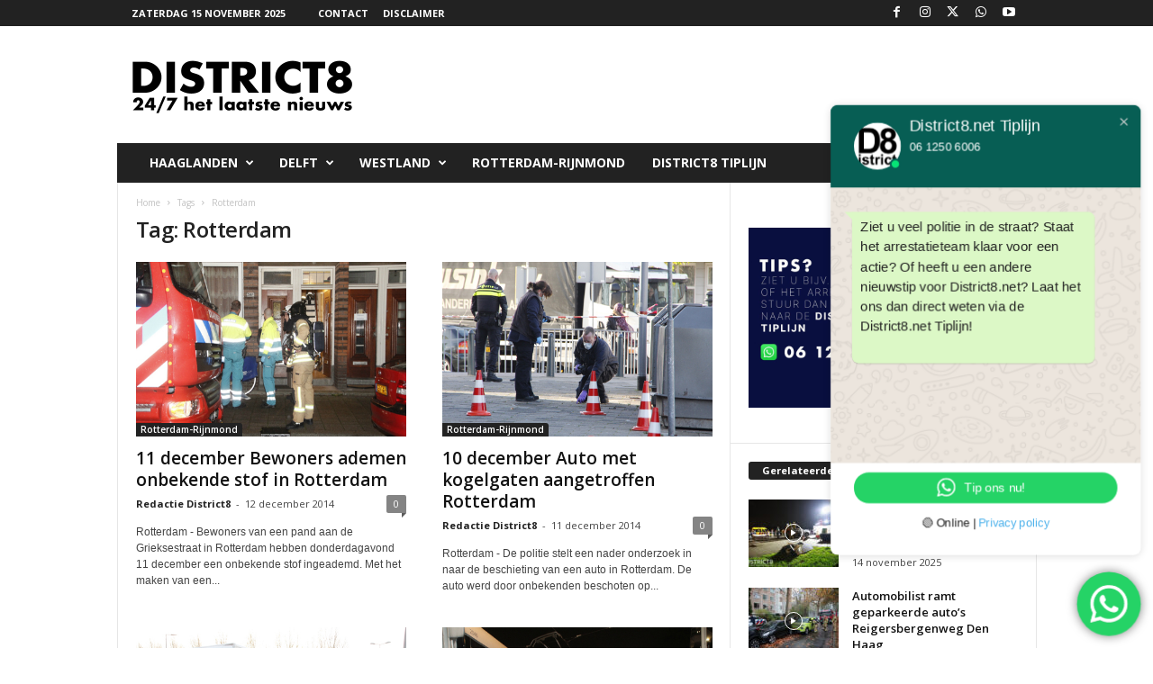

--- FILE ---
content_type: text/html; charset=UTF-8
request_url: https://district8.net/tag/rotterdam
body_size: 19879
content:
<!doctype html >
<!--[if IE 8]>    <html class="ie8" lang="nl-NL" prefix="og: http://ogp.me/ns# fb: http://ogp.me/ns/fb#"> <![endif]-->
<!--[if IE 9]>    <html class="ie9" lang="nl-NL" prefix="og: http://ogp.me/ns# fb: http://ogp.me/ns/fb#"> <![endif]-->
<!--[if gt IE 8]><!--> <html lang="nl-NL" prefix="og: http://ogp.me/ns# fb: http://ogp.me/ns/fb#"> <!--<![endif]-->
<head><style>img.lazy{min-height:1px}</style><link href="https://district8.net/wp-content/plugins/w3-total-cache/pub/js/lazyload.min.js" as="script">
    
    <meta charset="UTF-8" />
    <meta name="viewport" content="width=device-width, initial-scale=1.0">
    <link rel="pingback" href="https://district8.net/xmlrpc.php" />
    <meta name='robots' content='index, follow, max-image-preview:large, max-snippet:-1, max-video-preview:-1' />
	<style>img:is([sizes="auto" i], [sizes^="auto," i]) { contain-intrinsic-size: 3000px 1500px }</style>
	<link rel="icon" type="image/png" href="https://district8.net/wp-content/logo-1.png">
	<!-- This site is optimized with the Yoast SEO plugin v26.3 - https://yoast.com/wordpress/plugins/seo/ -->
	<title>Rotterdam Archieven - District8.net</title>
	<link rel="canonical" href="https://district8.net/tag/rotterdam" />
	<link rel="next" href="https://district8.net/tag/rotterdam/page/2" />
	<script type="application/ld+json" class="yoast-schema-graph">{"@context":"https://schema.org","@graph":[{"@type":"CollectionPage","@id":"https://district8.net/tag/rotterdam","url":"https://district8.net/tag/rotterdam","name":"Rotterdam Archieven - District8.net","isPartOf":{"@id":"https://district8.net/#website"},"primaryImageOfPage":{"@id":"https://district8.net/tag/rotterdam#primaryimage"},"image":{"@id":"https://district8.net/tag/rotterdam#primaryimage"},"thumbnailUrl":"https://district8.net/wp-content/foto1-5.jpg","breadcrumb":{"@id":"https://district8.net/tag/rotterdam#breadcrumb"},"inLanguage":"nl-NL"},{"@type":"ImageObject","inLanguage":"nl-NL","@id":"https://district8.net/tag/rotterdam#primaryimage","url":"https://district8.net/wp-content/foto1-5.jpg","contentUrl":"https://district8.net/wp-content/foto1-5.jpg","width":500,"height":300},{"@type":"BreadcrumbList","@id":"https://district8.net/tag/rotterdam#breadcrumb","itemListElement":[{"@type":"ListItem","position":1,"name":"Home","item":"https://district8.net/"},{"@type":"ListItem","position":2,"name":"Rotterdam"}]},{"@type":"WebSite","@id":"https://district8.net/#website","url":"https://district8.net/","name":"District8.net","description":"24/7 het laatste nieuws","publisher":{"@id":"https://district8.net/#organization"},"potentialAction":[{"@type":"SearchAction","target":{"@type":"EntryPoint","urlTemplate":"https://district8.net/?s={search_term_string}"},"query-input":{"@type":"PropertyValueSpecification","valueRequired":true,"valueName":"search_term_string"}}],"inLanguage":"nl-NL"},{"@type":"Organization","@id":"https://district8.net/#organization","name":"District8.net","url":"https://district8.net/","logo":{"@type":"ImageObject","inLanguage":"nl-NL","@id":"https://district8.net/#/schema/logo/image/","url":"https://district8.net/wp-content/logo_retina_D8_schaduw.png","contentUrl":"https://district8.net/wp-content/logo_retina_D8_schaduw.png","width":544,"height":180,"caption":"District8.net"},"image":{"@id":"https://district8.net/#/schema/logo/image/"},"sameAs":["https://www.facebook.com/district8.net","https://x.com/RedactieD8","https://www.instagram.com/redactied8","https://www.youtube.com/channel/UC_41XzDLbmV1xhI1FR6zzLQ"]}]}</script>
	<!-- / Yoast SEO plugin. -->


<link rel='dns-prefetch' href='//fonts.googleapis.com' />
<link rel="alternate" type="application/rss+xml" title="District8.net &raquo; feed" href="https://district8.net/feed" />
<link rel="alternate" type="application/rss+xml" title="District8.net &raquo; reacties feed" href="https://district8.net/comments/feed" />
<link rel="alternate" type="application/rss+xml" title="District8.net &raquo; Rotterdam tag feed" href="https://district8.net/tag/rotterdam/feed" />
<link rel='stylesheet' id='ht_ctc_main_css-css' href='https://district8.net/wp-content/plugins/click-to-chat-for-whatsapp/new/inc/assets/css/main.css?ver=4.30' type='text/css' media='all' />
<style id='classic-theme-styles-inline-css' type='text/css'>
/*! This file is auto-generated */
.wp-block-button__link{color:#fff;background-color:#32373c;border-radius:9999px;box-shadow:none;text-decoration:none;padding:calc(.667em + 2px) calc(1.333em + 2px);font-size:1.125em}.wp-block-file__button{background:#32373c;color:#fff;text-decoration:none}
</style>
<style id='global-styles-inline-css' type='text/css'>
:root{--wp--preset--aspect-ratio--square: 1;--wp--preset--aspect-ratio--4-3: 4/3;--wp--preset--aspect-ratio--3-4: 3/4;--wp--preset--aspect-ratio--3-2: 3/2;--wp--preset--aspect-ratio--2-3: 2/3;--wp--preset--aspect-ratio--16-9: 16/9;--wp--preset--aspect-ratio--9-16: 9/16;--wp--preset--color--black: #000000;--wp--preset--color--cyan-bluish-gray: #abb8c3;--wp--preset--color--white: #ffffff;--wp--preset--color--pale-pink: #f78da7;--wp--preset--color--vivid-red: #cf2e2e;--wp--preset--color--luminous-vivid-orange: #ff6900;--wp--preset--color--luminous-vivid-amber: #fcb900;--wp--preset--color--light-green-cyan: #7bdcb5;--wp--preset--color--vivid-green-cyan: #00d084;--wp--preset--color--pale-cyan-blue: #8ed1fc;--wp--preset--color--vivid-cyan-blue: #0693e3;--wp--preset--color--vivid-purple: #9b51e0;--wp--preset--gradient--vivid-cyan-blue-to-vivid-purple: linear-gradient(135deg,rgba(6,147,227,1) 0%,rgb(155,81,224) 100%);--wp--preset--gradient--light-green-cyan-to-vivid-green-cyan: linear-gradient(135deg,rgb(122,220,180) 0%,rgb(0,208,130) 100%);--wp--preset--gradient--luminous-vivid-amber-to-luminous-vivid-orange: linear-gradient(135deg,rgba(252,185,0,1) 0%,rgba(255,105,0,1) 100%);--wp--preset--gradient--luminous-vivid-orange-to-vivid-red: linear-gradient(135deg,rgba(255,105,0,1) 0%,rgb(207,46,46) 100%);--wp--preset--gradient--very-light-gray-to-cyan-bluish-gray: linear-gradient(135deg,rgb(238,238,238) 0%,rgb(169,184,195) 100%);--wp--preset--gradient--cool-to-warm-spectrum: linear-gradient(135deg,rgb(74,234,220) 0%,rgb(151,120,209) 20%,rgb(207,42,186) 40%,rgb(238,44,130) 60%,rgb(251,105,98) 80%,rgb(254,248,76) 100%);--wp--preset--gradient--blush-light-purple: linear-gradient(135deg,rgb(255,206,236) 0%,rgb(152,150,240) 100%);--wp--preset--gradient--blush-bordeaux: linear-gradient(135deg,rgb(254,205,165) 0%,rgb(254,45,45) 50%,rgb(107,0,62) 100%);--wp--preset--gradient--luminous-dusk: linear-gradient(135deg,rgb(255,203,112) 0%,rgb(199,81,192) 50%,rgb(65,88,208) 100%);--wp--preset--gradient--pale-ocean: linear-gradient(135deg,rgb(255,245,203) 0%,rgb(182,227,212) 50%,rgb(51,167,181) 100%);--wp--preset--gradient--electric-grass: linear-gradient(135deg,rgb(202,248,128) 0%,rgb(113,206,126) 100%);--wp--preset--gradient--midnight: linear-gradient(135deg,rgb(2,3,129) 0%,rgb(40,116,252) 100%);--wp--preset--font-size--small: 10px;--wp--preset--font-size--medium: 20px;--wp--preset--font-size--large: 30px;--wp--preset--font-size--x-large: 42px;--wp--preset--font-size--regular: 14px;--wp--preset--font-size--larger: 48px;--wp--preset--spacing--20: 0.44rem;--wp--preset--spacing--30: 0.67rem;--wp--preset--spacing--40: 1rem;--wp--preset--spacing--50: 1.5rem;--wp--preset--spacing--60: 2.25rem;--wp--preset--spacing--70: 3.38rem;--wp--preset--spacing--80: 5.06rem;--wp--preset--shadow--natural: 6px 6px 9px rgba(0, 0, 0, 0.2);--wp--preset--shadow--deep: 12px 12px 50px rgba(0, 0, 0, 0.4);--wp--preset--shadow--sharp: 6px 6px 0px rgba(0, 0, 0, 0.2);--wp--preset--shadow--outlined: 6px 6px 0px -3px rgba(255, 255, 255, 1), 6px 6px rgba(0, 0, 0, 1);--wp--preset--shadow--crisp: 6px 6px 0px rgba(0, 0, 0, 1);}:where(.is-layout-flex){gap: 0.5em;}:where(.is-layout-grid){gap: 0.5em;}body .is-layout-flex{display: flex;}.is-layout-flex{flex-wrap: wrap;align-items: center;}.is-layout-flex > :is(*, div){margin: 0;}body .is-layout-grid{display: grid;}.is-layout-grid > :is(*, div){margin: 0;}:where(.wp-block-columns.is-layout-flex){gap: 2em;}:where(.wp-block-columns.is-layout-grid){gap: 2em;}:where(.wp-block-post-template.is-layout-flex){gap: 1.25em;}:where(.wp-block-post-template.is-layout-grid){gap: 1.25em;}.has-black-color{color: var(--wp--preset--color--black) !important;}.has-cyan-bluish-gray-color{color: var(--wp--preset--color--cyan-bluish-gray) !important;}.has-white-color{color: var(--wp--preset--color--white) !important;}.has-pale-pink-color{color: var(--wp--preset--color--pale-pink) !important;}.has-vivid-red-color{color: var(--wp--preset--color--vivid-red) !important;}.has-luminous-vivid-orange-color{color: var(--wp--preset--color--luminous-vivid-orange) !important;}.has-luminous-vivid-amber-color{color: var(--wp--preset--color--luminous-vivid-amber) !important;}.has-light-green-cyan-color{color: var(--wp--preset--color--light-green-cyan) !important;}.has-vivid-green-cyan-color{color: var(--wp--preset--color--vivid-green-cyan) !important;}.has-pale-cyan-blue-color{color: var(--wp--preset--color--pale-cyan-blue) !important;}.has-vivid-cyan-blue-color{color: var(--wp--preset--color--vivid-cyan-blue) !important;}.has-vivid-purple-color{color: var(--wp--preset--color--vivid-purple) !important;}.has-black-background-color{background-color: var(--wp--preset--color--black) !important;}.has-cyan-bluish-gray-background-color{background-color: var(--wp--preset--color--cyan-bluish-gray) !important;}.has-white-background-color{background-color: var(--wp--preset--color--white) !important;}.has-pale-pink-background-color{background-color: var(--wp--preset--color--pale-pink) !important;}.has-vivid-red-background-color{background-color: var(--wp--preset--color--vivid-red) !important;}.has-luminous-vivid-orange-background-color{background-color: var(--wp--preset--color--luminous-vivid-orange) !important;}.has-luminous-vivid-amber-background-color{background-color: var(--wp--preset--color--luminous-vivid-amber) !important;}.has-light-green-cyan-background-color{background-color: var(--wp--preset--color--light-green-cyan) !important;}.has-vivid-green-cyan-background-color{background-color: var(--wp--preset--color--vivid-green-cyan) !important;}.has-pale-cyan-blue-background-color{background-color: var(--wp--preset--color--pale-cyan-blue) !important;}.has-vivid-cyan-blue-background-color{background-color: var(--wp--preset--color--vivid-cyan-blue) !important;}.has-vivid-purple-background-color{background-color: var(--wp--preset--color--vivid-purple) !important;}.has-black-border-color{border-color: var(--wp--preset--color--black) !important;}.has-cyan-bluish-gray-border-color{border-color: var(--wp--preset--color--cyan-bluish-gray) !important;}.has-white-border-color{border-color: var(--wp--preset--color--white) !important;}.has-pale-pink-border-color{border-color: var(--wp--preset--color--pale-pink) !important;}.has-vivid-red-border-color{border-color: var(--wp--preset--color--vivid-red) !important;}.has-luminous-vivid-orange-border-color{border-color: var(--wp--preset--color--luminous-vivid-orange) !important;}.has-luminous-vivid-amber-border-color{border-color: var(--wp--preset--color--luminous-vivid-amber) !important;}.has-light-green-cyan-border-color{border-color: var(--wp--preset--color--light-green-cyan) !important;}.has-vivid-green-cyan-border-color{border-color: var(--wp--preset--color--vivid-green-cyan) !important;}.has-pale-cyan-blue-border-color{border-color: var(--wp--preset--color--pale-cyan-blue) !important;}.has-vivid-cyan-blue-border-color{border-color: var(--wp--preset--color--vivid-cyan-blue) !important;}.has-vivid-purple-border-color{border-color: var(--wp--preset--color--vivid-purple) !important;}.has-vivid-cyan-blue-to-vivid-purple-gradient-background{background: var(--wp--preset--gradient--vivid-cyan-blue-to-vivid-purple) !important;}.has-light-green-cyan-to-vivid-green-cyan-gradient-background{background: var(--wp--preset--gradient--light-green-cyan-to-vivid-green-cyan) !important;}.has-luminous-vivid-amber-to-luminous-vivid-orange-gradient-background{background: var(--wp--preset--gradient--luminous-vivid-amber-to-luminous-vivid-orange) !important;}.has-luminous-vivid-orange-to-vivid-red-gradient-background{background: var(--wp--preset--gradient--luminous-vivid-orange-to-vivid-red) !important;}.has-very-light-gray-to-cyan-bluish-gray-gradient-background{background: var(--wp--preset--gradient--very-light-gray-to-cyan-bluish-gray) !important;}.has-cool-to-warm-spectrum-gradient-background{background: var(--wp--preset--gradient--cool-to-warm-spectrum) !important;}.has-blush-light-purple-gradient-background{background: var(--wp--preset--gradient--blush-light-purple) !important;}.has-blush-bordeaux-gradient-background{background: var(--wp--preset--gradient--blush-bordeaux) !important;}.has-luminous-dusk-gradient-background{background: var(--wp--preset--gradient--luminous-dusk) !important;}.has-pale-ocean-gradient-background{background: var(--wp--preset--gradient--pale-ocean) !important;}.has-electric-grass-gradient-background{background: var(--wp--preset--gradient--electric-grass) !important;}.has-midnight-gradient-background{background: var(--wp--preset--gradient--midnight) !important;}.has-small-font-size{font-size: var(--wp--preset--font-size--small) !important;}.has-medium-font-size{font-size: var(--wp--preset--font-size--medium) !important;}.has-large-font-size{font-size: var(--wp--preset--font-size--large) !important;}.has-x-large-font-size{font-size: var(--wp--preset--font-size--x-large) !important;}
:where(.wp-block-post-template.is-layout-flex){gap: 1.25em;}:where(.wp-block-post-template.is-layout-grid){gap: 1.25em;}
:where(.wp-block-columns.is-layout-flex){gap: 2em;}:where(.wp-block-columns.is-layout-grid){gap: 2em;}
:root :where(.wp-block-pullquote){font-size: 1.5em;line-height: 1.6;}
</style>
<link rel='stylesheet' id='google-fonts-style-css' href='https://fonts.googleapis.com/css?family=Open+Sans%3A400%2C600%2C700%7CRoboto+Condensed%3A400%2C500%2C700&#038;display=swap&#038;ver=5.4.3.4' type='text/css' media='all' />
<link rel='stylesheet' id='td-theme-css' href='https://district8.net/wp-content/themes/Newsmag/style.css?ver=5.4.3.4' type='text/css' media='all' />
<style id='td-theme-inline-css' type='text/css'>
    
        /* custom css - generated by TagDiv Composer */
        @media (max-width: 767px) {
            .td-header-desktop-wrap {
                display: none;
            }
        }
        @media (min-width: 767px) {
            .td-header-mobile-wrap {
                display: none;
            }
        }
    
	
</style>
<link rel='stylesheet' id='td-legacy-framework-front-style-css' href='https://district8.net/wp-content/plugins/td-composer/legacy/Newsmag/assets/css/td_legacy_main.css?ver=02f7892c77f8d92ff3a6477b3d96dee8' type='text/css' media='all' />
<script type="text/javascript" src="https://district8.net/wp-includes/js/jquery/jquery.min.js?ver=3.7.1" id="jquery-core-js"></script>
<script type="text/javascript" src="https://district8.net/wp-includes/js/jquery/jquery-migrate.min.js?ver=3.4.1" id="jquery-migrate-js"></script>
<link rel="https://api.w.org/" href="https://district8.net/wp-json/" /><link rel="alternate" title="JSON" type="application/json" href="https://district8.net/wp-json/wp/v2/tags/61" /><link rel="EditURI" type="application/rsd+xml" title="RSD" href="https://district8.net/xmlrpc.php?rsd" />
<meta name="generator" content="WordPress 6.8.3" />
<!-- HFCM by 99 Robots - Snippet # 4: Massarius headerbidding script -->
<script async src="https://massariuscdn.com/pubs/district8/district8_hb_setup.js"></script>
<!-- /end HFCM by 99 Robots -->

<!-- JS generated by theme -->

<script type="text/javascript" id="td-generated-header-js">
    
    

	    var tdBlocksArray = []; //here we store all the items for the current page

	    // td_block class - each ajax block uses a object of this class for requests
	    function tdBlock() {
		    this.id = '';
		    this.block_type = 1; //block type id (1-234 etc)
		    this.atts = '';
		    this.td_column_number = '';
		    this.td_current_page = 1; //
		    this.post_count = 0; //from wp
		    this.found_posts = 0; //from wp
		    this.max_num_pages = 0; //from wp
		    this.td_filter_value = ''; //current live filter value
		    this.is_ajax_running = false;
		    this.td_user_action = ''; // load more or infinite loader (used by the animation)
		    this.header_color = '';
		    this.ajax_pagination_infinite_stop = ''; //show load more at page x
	    }

        // td_js_generator - mini detector
        ( function () {
            var htmlTag = document.getElementsByTagName("html")[0];

	        if ( navigator.userAgent.indexOf("MSIE 10.0") > -1 ) {
                htmlTag.className += ' ie10';
            }

            if ( !!navigator.userAgent.match(/Trident.*rv\:11\./) ) {
                htmlTag.className += ' ie11';
            }

	        if ( navigator.userAgent.indexOf("Edge") > -1 ) {
                htmlTag.className += ' ieEdge';
            }

            if ( /(iPad|iPhone|iPod)/g.test(navigator.userAgent) ) {
                htmlTag.className += ' td-md-is-ios';
            }

            var user_agent = navigator.userAgent.toLowerCase();
            if ( user_agent.indexOf("android") > -1 ) {
                htmlTag.className += ' td-md-is-android';
            }

            if ( -1 !== navigator.userAgent.indexOf('Mac OS X')  ) {
                htmlTag.className += ' td-md-is-os-x';
            }

            if ( /chrom(e|ium)/.test(navigator.userAgent.toLowerCase()) ) {
               htmlTag.className += ' td-md-is-chrome';
            }

            if ( -1 !== navigator.userAgent.indexOf('Firefox') ) {
                htmlTag.className += ' td-md-is-firefox';
            }

            if ( -1 !== navigator.userAgent.indexOf('Safari') && -1 === navigator.userAgent.indexOf('Chrome') ) {
                htmlTag.className += ' td-md-is-safari';
            }

            if( -1 !== navigator.userAgent.indexOf('IEMobile') ){
                htmlTag.className += ' td-md-is-iemobile';
            }

        })();

        var tdLocalCache = {};

        ( function () {
            "use strict";

            tdLocalCache = {
                data: {},
                remove: function (resource_id) {
                    delete tdLocalCache.data[resource_id];
                },
                exist: function (resource_id) {
                    return tdLocalCache.data.hasOwnProperty(resource_id) && tdLocalCache.data[resource_id] !== null;
                },
                get: function (resource_id) {
                    return tdLocalCache.data[resource_id];
                },
                set: function (resource_id, cachedData) {
                    tdLocalCache.remove(resource_id);
                    tdLocalCache.data[resource_id] = cachedData;
                }
            };
        })();

    
    
var td_viewport_interval_list=[{"limitBottom":767,"sidebarWidth":251},{"limitBottom":1023,"sidebarWidth":339}];
var td_animation_stack_effect="type0";
var tds_animation_stack=true;
var td_animation_stack_specific_selectors=".entry-thumb, img, .td-lazy-img";
var td_animation_stack_general_selectors=".td-animation-stack img, .td-animation-stack .entry-thumb, .post img, .td-animation-stack .td-lazy-img";
var tdc_is_installed="yes";
var tdc_domain_active=false;
var td_ajax_url="https:\/\/district8.net\/wp-admin\/admin-ajax.php?td_theme_name=Newsmag&v=5.4.3.4";
var td_get_template_directory_uri="https:\/\/district8.net\/wp-content\/plugins\/td-composer\/legacy\/common";
var tds_snap_menu="smart_snap_always";
var tds_logo_on_sticky="show";
var tds_header_style="3";
var td_please_wait="Even geduld\u2026";
var td_email_user_pass_incorrect="Gebruikersnaam of wachtwoord is incorrect!";
var td_email_user_incorrect="E-mail of gebruikersnaam is onjuist";
var td_email_incorrect="E-mail is onjuist";
var td_user_incorrect="Username incorrect!";
var td_email_user_empty="Email or username empty!";
var td_pass_empty="Pass empty!";
var td_pass_pattern_incorrect="Invalid Pass Pattern!";
var td_retype_pass_incorrect="Retyped Pass incorrect!";
var tds_more_articles_on_post_enable="";
var tds_more_articles_on_post_time_to_wait="";
var tds_more_articles_on_post_pages_distance_from_top=0;
var tds_captcha="";
var tds_theme_color_site_wide="#4db2ec";
var tds_smart_sidebar="enabled";
var tdThemeName="Newsmag";
var tdThemeNameWl="Newsmag";
var td_magnific_popup_translation_tPrev="Vorige (Pijl naar links)";
var td_magnific_popup_translation_tNext="Volgende (Pijl naar rechts)";
var td_magnific_popup_translation_tCounter="%curr% van %total%";
var td_magnific_popup_translation_ajax_tError="De inhoud van %url% kan niet worden geladen.";
var td_magnific_popup_translation_image_tError="De afbeelding #%curr% kan niet worden geladen.";
var tdBlockNonce="ad21b5787a";
var tdMobileMenu="enabled";
var tdMobileSearch="enabled";
var tdDateNamesI18n={"month_names":["januari","februari","maart","april","mei","juni","juli","augustus","september","oktober","november","december"],"month_names_short":["jan","feb","mrt","apr","mei","jun","jul","aug","sep","okt","nov","dec"],"day_names":["zondag","maandag","dinsdag","woensdag","donderdag","vrijdag","zaterdag"],"day_names_short":["zo","ma","di","wo","do","vr","za"]};
var td_w3_object_cache_enabled_for_wp_admin=true;
var td_deploy_mode="deploy";
var td_ad_background_click_link="";
var td_ad_background_click_target="";
</script>


<!-- Header style compiled by theme -->

<style>
/* custom css - generated by TagDiv Composer */
    
.td-module-exclusive .td-module-title a:before {
        content: 'EXCLUSIEF';
    }
    
    .td-pb-row [class*="td-pb-span"],
    .td-pb-border-top,
    .page-template-page-title-sidebar-php .td-page-content > .wpb_row:first-child,
    .td-post-sharing,
    .td-post-content,
    .td-post-next-prev,
    .author-box-wrap,
    .td-comments-title-wrap,
    .comment-list,
    .comment-respond,
    .td-post-template-5 header,
    .td-container,
    .wpb_content_element,
    .wpb_column,
    .wpb_row,
    .white-menu .td-header-container .td-header-main-menu,
    .td-post-template-1 .td-post-content,
    .td-post-template-4 .td-post-sharing-top,
    .td-header-style-6 .td-header-header .td-make-full,
    #disqus_thread,
    .page-template-page-pagebuilder-title-php .td-page-content > .wpb_row:first-child,
    .td-footer-container:before {
        border-color: #e6e6e6;
    }
    .td-top-border {
        border-color: #e6e6e6 !important;
    }
    .td-container-border:after,
    .td-next-prev-separator,
    .td-container .td-pb-row .wpb_column:before,
    .td-container-border:before,
    .td-main-content:before,
    .td-main-sidebar:before,
    .td-pb-row .td-pb-span4:nth-of-type(3):after,
    .td-pb-row .td-pb-span4:nth-last-of-type(3):after {
    	background-color: #e6e6e6;
    }
    @media (max-width: 767px) {
    	.white-menu .td-header-main-menu {
      		border-color: #e6e6e6;
      	}
    }



    
    .td-menu-background:before,
    .td-search-background:before {
        background: rgba(0,0,0,0.5);
        background: -moz-linear-gradient(top, rgba(0,0,0,0.5) 0%, rgba(0,0,0,0.6) 100%);
        background: -webkit-gradient(left top, left bottom, color-stop(0%, rgba(0,0,0,0.5)), color-stop(100%, rgba(0,0,0,0.6)));
        background: -webkit-linear-gradient(top, rgba(0,0,0,0.5) 0%, rgba(0,0,0,0.6) 100%);
        background: -o-linear-gradient(top, rgba(0,0,0,0.5) 0%, @mobileu_gradient_two_mob 100%);
        background: -ms-linear-gradient(top, rgba(0,0,0,0.5) 0%, rgba(0,0,0,0.6) 100%);
        background: linear-gradient(to bottom, rgba(0,0,0,0.5) 0%, rgba(0,0,0,0.6) 100%);
        filter: progid:DXImageTransform.Microsoft.gradient( startColorstr='rgba(0,0,0,0.5)', endColorstr='rgba(0,0,0,0.6)', GradientType=0 );
    }

    
    .td-footer-container::before {
        background-image: url('https://district8.net/wp-content/8-1.jpg');
    }

    
    .td-footer-container::before {
        background-size: cover;
    }

    
    .td-footer-container::before {
        opacity: 0.1;
    }
</style>




<script type="application/ld+json">
    {
        "@context": "https://schema.org",
        "@type": "BreadcrumbList",
        "itemListElement": [
            {
                "@type": "ListItem",
                "position": 1,
                "item": {
                    "@type": "WebSite",
                    "@id": "https://district8.net/",
                    "name": "Home"
                }
            },
            {
                "@type": "ListItem",
                "position": 2,
                    "item": {
                    "@type": "WebPage",
                    "@id": "https://district8.net/tag/rotterdam",
                    "name": "Rotterdam"
                }
            }    
        ]
    }
</script>
		<style type="text/css" id="wp-custom-css">
			.td-header-ad-wrap{
	display:inline !important;
}		</style>
		
<!-- START - Open Graph and Twitter Card Tags 3.3.5 -->
 <!-- Facebook Open Graph -->
  <meta property="og:locale" content="nl_NL"/>
  <meta property="og:site_name" content="District8.net"/>
  <meta property="og:title" content="Rotterdam Archieven - District8.net"/>
  <meta property="og:url" content="https://district8.net/tag/rotterdam"/>
  <meta property="og:type" content="article"/>
  <meta property="og:description" content="24/7 het laatste nieuws"/>
  <meta property="og:image" content="https://district8.net/wp-content/424112_284240754981280_1391196675_n.jpg"/>
  <meta property="og:image:url" content="https://district8.net/wp-content/424112_284240754981280_1391196675_n.jpg"/>
  <meta property="og:image:secure_url" content="https://district8.net/wp-content/424112_284240754981280_1391196675_n.jpg"/>
  <meta property="og:image:width" content="850"/>
  <meta property="og:image:height" content="315"/>
  <meta property="article:publisher" content="https://www.district8.net/district8.net"/>
  <meta property="fb:app_id" content="108367153187775"/>
 <!-- Google+ / Schema.org -->
 <!-- Twitter Cards -->
  <meta name="twitter:title" content="Rotterdam Archieven - District8.net"/>
  <meta name="twitter:url" content="https://district8.net/tag/rotterdam"/>
  <meta name="twitter:description" content="24/7 het laatste nieuws"/>
  <meta name="twitter:image" content="https://district8.net/wp-content/424112_284240754981280_1391196675_n.jpg"/>
  <meta name="twitter:card" content="summary_large_image"/>
  <meta name="twitter:site" content="@RedactieD8"/>
 <!-- SEO -->
 <!-- Misc. tags -->
 <!-- is_tag | yoast_seo -->
<!-- END - Open Graph and Twitter Card Tags 3.3.5 -->
	
	<style id="tdw-css-placeholder">/* custom css - generated by TagDiv Composer */
.td-grid-style-2 .td-video-play-ico {
  top: 30px;
}
</style></head>

<body data-rsssl=1 class="archive tag tag-rotterdam tag-61 wp-theme-Newsmag global-block-template-1 td-animation-stack-type0 td-full-layout" itemscope="itemscope" itemtype="https://schema.org/WebPage">

        <div class="td-scroll-up  td-hide-scroll-up-on-mob"  style="display:none;"><i class="td-icon-menu-up"></i></div>

    
    <div class="td-menu-background"></div>
<div id="td-mobile-nav">
    <div class="td-mobile-container">
        <!-- mobile menu top section -->
        <div class="td-menu-socials-wrap">
            <!-- socials -->
            <div class="td-menu-socials">
                
        <span class="td-social-icon-wrap">
            <a target="_blank" href="https://www.facebook.com/district8.net/?locale=nl_NL" title="Facebook">
                <i class="td-icon-font td-icon-facebook"></i>
                <span style="display: none">Facebook</span>
            </a>
        </span>
        <span class="td-social-icon-wrap">
            <a target="_blank" href="https://www.instagram.com/redactied8/" title="Instagram">
                <i class="td-icon-font td-icon-instagram"></i>
                <span style="display: none">Instagram</span>
            </a>
        </span>
        <span class="td-social-icon-wrap">
            <a target="_blank" href="https://twitter.com/RedactieD8" title="Twitter">
                <i class="td-icon-font td-icon-twitter"></i>
                <span style="display: none">Twitter</span>
            </a>
        </span>
        <span class="td-social-icon-wrap">
            <a target="_blank" href="https://wa.me/31612506006" title="WhatsApp">
                <i class="td-icon-font td-icon-whatsapp"></i>
                <span style="display: none">WhatsApp</span>
            </a>
        </span>
        <span class="td-social-icon-wrap">
            <a target="_blank" href="https://www.youtube.com/channel/UC_41XzDLbmV1xhI1FR6zzLQ" title="Youtube">
                <i class="td-icon-font td-icon-youtube"></i>
                <span style="display: none">Youtube</span>
            </a>
        </span>            </div>
            <!-- close button -->
            <div class="td-mobile-close">
                <span><i class="td-icon-close-mobile"></i></span>
            </div>
        </div>

        <!-- login section -->
        
        <!-- menu section -->
        <div class="td-mobile-content">
            <div class="menu-menu-2-container"><ul id="menu-menu-2" class="td-mobile-main-menu"><li id="menu-item-69353" class="menu-item menu-item-type-taxonomy menu-item-object-category menu-item-has-children menu-item-first menu-item-69353"><a href="https://district8.net/category/haaglanden">Haaglanden<i class="td-icon-menu-right td-element-after"></i></a>
<ul class="sub-menu">
	<li id="menu-item-158405" class="menu-item menu-item-type-taxonomy menu-item-object-category menu-item-158405"><a href="https://district8.net/category/den-haag-2">Den Haag</a></li>
	<li id="menu-item-158408" class="menu-item menu-item-type-taxonomy menu-item-object-category menu-item-158408"><a href="https://district8.net/category/rijswijk">Rijswijk</a></li>
	<li id="menu-item-193169" class="menu-item menu-item-type-taxonomy menu-item-object-category menu-item-193169"><a href="https://district8.net/category/leidschendam">Leidschendam</a></li>
	<li id="menu-item-193170" class="menu-item menu-item-type-taxonomy menu-item-object-category menu-item-193170"><a href="https://district8.net/category/voorburg">Voorburg</a></li>
	<li id="menu-item-158406" class="menu-item menu-item-type-taxonomy menu-item-object-category menu-item-158406"><a href="https://district8.net/category/pijnacker">Pijnacker</a></li>
	<li id="menu-item-279965" class="menu-item menu-item-type-taxonomy menu-item-object-category menu-item-279965"><a href="https://district8.net/category/nootdorp">Nootdorp</a></li>
	<li id="menu-item-158421" class="menu-item menu-item-type-taxonomy menu-item-object-category menu-item-158421"><a href="https://district8.net/category/wassenaar">Wassenaar</a></li>
	<li id="menu-item-158407" class="menu-item menu-item-type-taxonomy menu-item-object-category menu-item-158407"><a href="https://district8.net/category/zoetermeer">Zoetermeer</a></li>
</ul>
</li>
<li id="menu-item-69351" class="menu-item menu-item-type-taxonomy menu-item-object-category menu-item-has-children menu-item-69351"><a href="https://district8.net/category/delfts-nieuws">Delft<i class="td-icon-menu-right td-element-after"></i></a>
<ul class="sub-menu">
	<li id="menu-item-158418" class="menu-item menu-item-type-taxonomy menu-item-object-category menu-item-158418"><a href="https://district8.net/category/delfgauw">Delfgauw</a></li>
	<li id="menu-item-158419" class="menu-item menu-item-type-taxonomy menu-item-object-category menu-item-158419"><a href="https://district8.net/category/den-hoorn">Den Hoorn</a></li>
	<li id="menu-item-158420" class="menu-item menu-item-type-taxonomy menu-item-object-category menu-item-158420"><a href="https://district8.net/category/schipluiden">Schipluiden</a></li>
</ul>
</li>
<li id="menu-item-129838" class="menu-item menu-item-type-taxonomy menu-item-object-category menu-item-has-children menu-item-129838"><a href="https://district8.net/category/westland">Westland<i class="td-icon-menu-right td-element-after"></i></a>
<ul class="sub-menu">
	<li id="menu-item-158417" class="menu-item menu-item-type-taxonomy menu-item-object-category menu-item-158417"><a href="https://district8.net/category/wateringen">Wateringen</a></li>
	<li id="menu-item-158411" class="menu-item menu-item-type-taxonomy menu-item-object-category menu-item-158411"><a href="https://district8.net/category/honselersdijk">Honselersdijk</a></li>
	<li id="menu-item-158412" class="menu-item menu-item-type-taxonomy menu-item-object-category menu-item-158412"><a href="https://district8.net/category/kwintsheul">Kwintsheul</a></li>
	<li id="menu-item-158409" class="menu-item menu-item-type-taxonomy menu-item-object-category menu-item-158409"><a href="https://district8.net/category/s-gravenzande">&#8216;s-Gravenzande</a></li>
	<li id="menu-item-158410" class="menu-item menu-item-type-taxonomy menu-item-object-category menu-item-158410"><a href="https://district8.net/category/de-lier">De Lier</a></li>
	<li id="menu-item-158415" class="menu-item menu-item-type-taxonomy menu-item-object-category menu-item-158415"><a href="https://district8.net/category/naaldwijk">Naaldwijk</a></li>
	<li id="menu-item-158416" class="menu-item menu-item-type-taxonomy menu-item-object-category menu-item-158416"><a href="https://district8.net/category/poeldijk">Poeldijk</a></li>
	<li id="menu-item-158414" class="menu-item menu-item-type-taxonomy menu-item-object-category menu-item-158414"><a href="https://district8.net/category/monster">Monster</a></li>
	<li id="menu-item-193171" class="menu-item menu-item-type-taxonomy menu-item-object-category menu-item-193171"><a href="https://district8.net/category/maasdijk">Maasdijk</a></li>
	<li id="menu-item-193172" class="menu-item menu-item-type-taxonomy menu-item-object-category menu-item-193172"><a href="https://district8.net/category/maassluis">Maassluis</a></li>
	<li id="menu-item-158413" class="menu-item menu-item-type-taxonomy menu-item-object-category menu-item-158413"><a href="https://district8.net/category/maasland">Maasland</a></li>
</ul>
</li>
<li id="menu-item-69352" class="menu-item menu-item-type-taxonomy menu-item-object-category menu-item-69352"><a href="https://district8.net/category/rotterdamrijnmond-2">Rotterdam-Rijnmond</a></li>
<li id="menu-item-292220" class="menu-item menu-item-type-custom menu-item-object-custom menu-item-292220"><a href="https://wa.me/31612506006">District8 Tiplijn</a></li>
</ul></div>        </div>
    </div>

    <!-- register/login section -->
    </div>    <div class="td-search-background"></div>
<div class="td-search-wrap-mob">
	<div class="td-drop-down-search">
		<form method="get" class="td-search-form" action="https://district8.net/">
			<!-- close button -->
			<div class="td-search-close">
				<span><i class="td-icon-close-mobile"></i></span>
			</div>
			<div role="search" class="td-search-input">
				<span>Zoek</span>
				<input id="td-header-search-mob" type="text" value="" name="s" autocomplete="off" />
			</div>
		</form>
		<div id="td-aj-search-mob"></div>
	</div>
</div>

    <div id="td-outer-wrap">
    
        <div class="td-outer-container">
        
            <!--
Header style 3
-->
<div class="td-header-wrap td-header-style-3">
    <div class="td-top-menu-full">
        <div class="td-header-row td-header-top-menu td-make-full">
            
    <div class="td-top-bar-container top-bar-style-1">
        <div class="td-header-sp-top-menu">

            <div class="td_data_time">
            <div >

                zaterdag 15 november 2025
            </div>
        </div>
    <div class="menu-top-container"><ul id="menu-district8" class="top-header-menu"><li id="menu-item-113282" class="menu-item menu-item-type-post_type menu-item-object-page menu-item-first td-menu-item td-normal-menu menu-item-113282"><a href="https://district8.net/contact">Contact</a></li>
<li id="menu-item-210858" class="menu-item menu-item-type-post_type menu-item-object-page menu-item-privacy-policy td-menu-item td-normal-menu menu-item-210858"><a rel="privacy-policy" href="https://district8.net/disclaimer">Disclaimer</a></li>
</ul></div></div>            <div class="td-header-sp-top-widget">
        
        <span class="td-social-icon-wrap">
            <a target="_blank" href="https://www.facebook.com/district8.net/?locale=nl_NL" title="Facebook">
                <i class="td-icon-font td-icon-facebook"></i>
                <span style="display: none">Facebook</span>
            </a>
        </span>
        <span class="td-social-icon-wrap">
            <a target="_blank" href="https://www.instagram.com/redactied8/" title="Instagram">
                <i class="td-icon-font td-icon-instagram"></i>
                <span style="display: none">Instagram</span>
            </a>
        </span>
        <span class="td-social-icon-wrap">
            <a target="_blank" href="https://twitter.com/RedactieD8" title="Twitter">
                <i class="td-icon-font td-icon-twitter"></i>
                <span style="display: none">Twitter</span>
            </a>
        </span>
        <span class="td-social-icon-wrap">
            <a target="_blank" href="https://wa.me/31612506006" title="WhatsApp">
                <i class="td-icon-font td-icon-whatsapp"></i>
                <span style="display: none">WhatsApp</span>
            </a>
        </span>
        <span class="td-social-icon-wrap">
            <a target="_blank" href="https://www.youtube.com/channel/UC_41XzDLbmV1xhI1FR6zzLQ" title="Youtube">
                <i class="td-icon-font td-icon-youtube"></i>
                <span style="display: none">Youtube</span>
            </a>
        </span>    </div>
        </div>

        </div>
    </div>

    <div class="td-header-container">
        <div class="td-header-row td-header-header">
            <div class="td-header-sp-logo">
                        <a class="td-main-logo" href="https://district8.net/">
            <img class="td-retina-data lazy" data-retina="https://district8.net/wp-content/Logo_District8_2022.png" src="data:image/svg+xml,%3Csvg%20xmlns='http://www.w3.org/2000/svg'%20viewBox='0%200%20544%20180'%3E%3C/svg%3E" data-src="https://district8.net/wp-content/Logo_District8_2022.png" alt=""  width="544" height="180"/>
            <span class="td-visual-hidden">District8.net</span>
        </a>
                </div>
            <div class="td-header-sp-rec">
                
<div class="td-header-ad-wrap  td-ad">
    

</div>            </div>
        </div>

        <div class="td-header-menu-wrap">
            <div class="td-header-row td-header-main-menu">
                <div id="td-header-menu" role="navigation">
        <div id="td-top-mobile-toggle"><span><i class="td-icon-font td-icon-mobile"></i></span></div>
        <div class="td-main-menu-logo td-logo-in-header">
        	<a class="td-mobile-logo td-sticky-mobile" href="https://district8.net/">
		<img class="td-retina-data lazy" data-retina="https://district8.net/wp-content/460x180.png" src="data:image/svg+xml,%3Csvg%20xmlns='http://www.w3.org/2000/svg'%20viewBox='0%200%20230%2090'%3E%3C/svg%3E" data-src="https://district8.net/wp-content/230x90.png" alt=""  width="230" height="90"/>
	</a>
		<a class="td-header-logo td-sticky-mobile" href="https://district8.net/">
		<img class="td-retina-data lazy" data-retina="https://district8.net/wp-content/Logo_District8_2022.png" src="data:image/svg+xml,%3Csvg%20xmlns='http://www.w3.org/2000/svg'%20viewBox='0%200%20230%2090'%3E%3C/svg%3E" data-src="https://district8.net/wp-content/Logo_District8_2022.png" alt=""  width="230" height="90"/>
	</a>
	    </div>
    <div class="menu-menu-2-container"><ul id="menu-menu-3" class="sf-menu"><li class="menu-item menu-item-type-taxonomy menu-item-object-category menu-item-has-children menu-item-first td-menu-item td-normal-menu menu-item-69353"><a href="https://district8.net/category/haaglanden">Haaglanden</a>
<ul class="sub-menu">
	<li class="menu-item menu-item-type-taxonomy menu-item-object-category td-menu-item td-normal-menu menu-item-158405"><a href="https://district8.net/category/den-haag-2">Den Haag</a></li>
	<li class="menu-item menu-item-type-taxonomy menu-item-object-category td-menu-item td-normal-menu menu-item-158408"><a href="https://district8.net/category/rijswijk">Rijswijk</a></li>
	<li class="menu-item menu-item-type-taxonomy menu-item-object-category td-menu-item td-normal-menu menu-item-193169"><a href="https://district8.net/category/leidschendam">Leidschendam</a></li>
	<li class="menu-item menu-item-type-taxonomy menu-item-object-category td-menu-item td-normal-menu menu-item-193170"><a href="https://district8.net/category/voorburg">Voorburg</a></li>
	<li class="menu-item menu-item-type-taxonomy menu-item-object-category td-menu-item td-normal-menu menu-item-158406"><a href="https://district8.net/category/pijnacker">Pijnacker</a></li>
	<li class="menu-item menu-item-type-taxonomy menu-item-object-category td-menu-item td-normal-menu menu-item-279965"><a href="https://district8.net/category/nootdorp">Nootdorp</a></li>
	<li class="menu-item menu-item-type-taxonomy menu-item-object-category td-menu-item td-normal-menu menu-item-158421"><a href="https://district8.net/category/wassenaar">Wassenaar</a></li>
	<li class="menu-item menu-item-type-taxonomy menu-item-object-category td-menu-item td-normal-menu menu-item-158407"><a href="https://district8.net/category/zoetermeer">Zoetermeer</a></li>
</ul>
</li>
<li class="menu-item menu-item-type-taxonomy menu-item-object-category menu-item-has-children td-menu-item td-normal-menu menu-item-69351"><a href="https://district8.net/category/delfts-nieuws">Delft</a>
<ul class="sub-menu">
	<li class="menu-item menu-item-type-taxonomy menu-item-object-category td-menu-item td-normal-menu menu-item-158418"><a href="https://district8.net/category/delfgauw">Delfgauw</a></li>
	<li class="menu-item menu-item-type-taxonomy menu-item-object-category td-menu-item td-normal-menu menu-item-158419"><a href="https://district8.net/category/den-hoorn">Den Hoorn</a></li>
	<li class="menu-item menu-item-type-taxonomy menu-item-object-category td-menu-item td-normal-menu menu-item-158420"><a href="https://district8.net/category/schipluiden">Schipluiden</a></li>
</ul>
</li>
<li class="menu-item menu-item-type-taxonomy menu-item-object-category menu-item-has-children td-menu-item td-normal-menu menu-item-129838"><a href="https://district8.net/category/westland">Westland</a>
<ul class="sub-menu">
	<li class="menu-item menu-item-type-taxonomy menu-item-object-category td-menu-item td-normal-menu menu-item-158417"><a href="https://district8.net/category/wateringen">Wateringen</a></li>
	<li class="menu-item menu-item-type-taxonomy menu-item-object-category td-menu-item td-normal-menu menu-item-158411"><a href="https://district8.net/category/honselersdijk">Honselersdijk</a></li>
	<li class="menu-item menu-item-type-taxonomy menu-item-object-category td-menu-item td-normal-menu menu-item-158412"><a href="https://district8.net/category/kwintsheul">Kwintsheul</a></li>
	<li class="menu-item menu-item-type-taxonomy menu-item-object-category td-menu-item td-normal-menu menu-item-158409"><a href="https://district8.net/category/s-gravenzande">&#8216;s-Gravenzande</a></li>
	<li class="menu-item menu-item-type-taxonomy menu-item-object-category td-menu-item td-normal-menu menu-item-158410"><a href="https://district8.net/category/de-lier">De Lier</a></li>
	<li class="menu-item menu-item-type-taxonomy menu-item-object-category td-menu-item td-normal-menu menu-item-158415"><a href="https://district8.net/category/naaldwijk">Naaldwijk</a></li>
	<li class="menu-item menu-item-type-taxonomy menu-item-object-category td-menu-item td-normal-menu menu-item-158416"><a href="https://district8.net/category/poeldijk">Poeldijk</a></li>
	<li class="menu-item menu-item-type-taxonomy menu-item-object-category td-menu-item td-normal-menu menu-item-158414"><a href="https://district8.net/category/monster">Monster</a></li>
	<li class="menu-item menu-item-type-taxonomy menu-item-object-category td-menu-item td-normal-menu menu-item-193171"><a href="https://district8.net/category/maasdijk">Maasdijk</a></li>
	<li class="menu-item menu-item-type-taxonomy menu-item-object-category td-menu-item td-normal-menu menu-item-193172"><a href="https://district8.net/category/maassluis">Maassluis</a></li>
	<li class="menu-item menu-item-type-taxonomy menu-item-object-category td-menu-item td-normal-menu menu-item-158413"><a href="https://district8.net/category/maasland">Maasland</a></li>
</ul>
</li>
<li class="menu-item menu-item-type-taxonomy menu-item-object-category td-menu-item td-normal-menu menu-item-69352"><a href="https://district8.net/category/rotterdamrijnmond-2">Rotterdam-Rijnmond</a></li>
<li class="menu-item menu-item-type-custom menu-item-object-custom td-menu-item td-normal-menu menu-item-292220"><a href="https://wa.me/31612506006">District8 Tiplijn</a></li>
</ul></div></div>

<div class="td-search-wrapper">
    <div id="td-top-search">
        <!-- Search -->
        <div class="header-search-wrap">
            <div class="dropdown header-search">
                <a id="td-header-search-button" href="#" role="button" aria-label="search icon" class="dropdown-toggle " data-toggle="dropdown"><i class="td-icon-search"></i></a>
                                <span id="td-header-search-button-mob" class="dropdown-toggle " data-toggle="dropdown"><i class="td-icon-search"></i></span>
                            </div>
        </div>
    </div>
</div>

<div class="header-search-wrap">
	<div class="dropdown header-search">
		<div class="td-drop-down-search">
			<form method="get" class="td-search-form" action="https://district8.net/">
				<div role="search" class="td-head-form-search-wrap">
					<input class="needsclick" id="td-header-search" type="text" value="" name="s" autocomplete="off" /><input class="wpb_button wpb_btn-inverse btn" type="submit" id="td-header-search-top" value="Zoek" />
				</div>
			</form>
			<div id="td-aj-search"></div>
		</div>
	</div>
</div>            </div>
        </div>
    </div>
</div>
<div class="td-container">
    <div class="td-container-border">
        <div class="td-pb-row">
                                    <div class="td-pb-span8 td-main-content">
                            <div class="td-ss-main-content">
                                <div class="td-page-header td-pb-padding-side">
                                    <div class="entry-crumbs"><span><a title="" class="entry-crumb" href="https://district8.net/">Home</a></span> <i class="td-icon-right td-bread-sep td-bred-no-url-last"></i> <span class="td-bred-no-url-last">Tags</span> <i class="td-icon-right td-bread-sep td-bred-no-url-last"></i> <span class="td-bred-no-url-last">Rotterdam</span></div>
                                    <h1 class="entry-title td-page-title">
                                        <span>Tag: Rotterdam</span>
                                    </h1>
                                </div>
                                

	<div class="td-block-row">

	<div class="td-block-span6">
<!-- module -->
        <div class="td_module_4 td_module_wrap td-animation-stack td-cpt-post">
            <div class="td-module-image">
                <div class="td-module-thumb"><a href="https://district8.net/11-december-bewoners-ademen-onbekende-stof-in-rotterdam.html"  rel="bookmark" class="td-image-wrap " title="11 december Bewoners ademen onbekende stof in Rotterdam" ><img class="entry-thumb lazy" src="data:image/svg+xml,%3Csvg%20xmlns='http://www.w3.org/2000/svg'%20viewBox='0%200%20300%20180'%3E%3C/svg%3E" data-src="" alt="" title="11 december Bewoners ademen onbekende stof in Rotterdam" data-type="image_tag" data-img-url="https://district8.net/wp-content/foto1-5.jpg" data-img-retina-url="https://district8.net/wp-content/foto1-5.jpg" width="300" height="180" /></a></div>                                <a href="https://district8.net/category/rotterdamrijnmond-2" class="td-post-category" >Rotterdam-Rijnmond</a>            </div>

            <h3 class="entry-title td-module-title"><a href="https://district8.net/11-december-bewoners-ademen-onbekende-stof-in-rotterdam.html"  rel="bookmark" title="11 december Bewoners ademen onbekende stof in Rotterdam">11 december Bewoners ademen onbekende stof in Rotterdam</a></h3>
            <div class="meta-info">
                                <span class="td-post-author-name"><a href="https://district8.net/author/redactie">Redactie District8</a> <span>-</span> </span>                <span class="td-post-date"><time class="entry-date updated td-module-date" datetime="2014-12-12T00:08:04+01:00" >12 december 2014</time></span>                <span class="td-module-comments"><a href="https://district8.net/11-december-bewoners-ademen-onbekende-stof-in-rotterdam.html#respond">0</a></span>            </div>

            <div class="td-excerpt">
                

Rotterdam - Bewoners van een pand aan de Grieksestraat in Rotterdam hebben donderdagavond 11 december een onbekende stof ingeademd. Met het maken van een...            </div>

            
        </div>

        
	</div> <!-- ./td-block-span6 -->

	<div class="td-block-span6">
<!-- module -->
        <div class="td_module_4 td_module_wrap td-animation-stack td-cpt-post">
            <div class="td-module-image">
                <div class="td-module-thumb"><a href="https://district8.net/10-december-auto-met-kogelgaten-aangetroffen-rotterdam.html"  rel="bookmark" class="td-image-wrap " title="10 december Auto met kogelgaten aangetroffen Rotterdam" ><img class="entry-thumb lazy" src="data:image/svg+xml,%3Csvg%20xmlns='http://www.w3.org/2000/svg'%20viewBox='0%200%20300%20180'%3E%3C/svg%3E" data-src="" alt="" title="10 december Auto met kogelgaten aangetroffen Rotterdam" data-type="image_tag" data-img-url="https://district8.net/wp-content/foto1-3.jpg" data-img-retina-url="https://district8.net/wp-content/foto1-3.jpg" width="300" height="180" /></a></div>                                <a href="https://district8.net/category/rotterdamrijnmond-2" class="td-post-category" >Rotterdam-Rijnmond</a>            </div>

            <h3 class="entry-title td-module-title"><a href="https://district8.net/10-december-auto-met-kogelgaten-aangetroffen-rotterdam.html"  rel="bookmark" title="10 december Auto met kogelgaten aangetroffen Rotterdam">10 december Auto met kogelgaten aangetroffen Rotterdam</a></h3>
            <div class="meta-info">
                                <span class="td-post-author-name"><a href="https://district8.net/author/redactie">Redactie District8</a> <span>-</span> </span>                <span class="td-post-date"><time class="entry-date updated td-module-date" datetime="2014-12-11T01:09:59+01:00" >11 december 2014</time></span>                <span class="td-module-comments"><a href="https://district8.net/10-december-auto-met-kogelgaten-aangetroffen-rotterdam.html#respond">0</a></span>            </div>

            <div class="td-excerpt">
                

Rotterdam - De politie stelt een nader onderzoek in naar de beschieting van een auto in Rotterdam. De auto werd door onbekenden beschoten op...            </div>

            
        </div>

        
	</div> <!-- ./td-block-span6 --></div><!--./row-fluid-->

	<div class="td-block-row">

	<div class="td-block-span6">
<!-- module -->
        <div class="td_module_4 td_module_wrap td-animation-stack td-cpt-post">
            <div class="td-module-image">
                <div class="td-module-thumb"><a href="https://district8.net/10-december-aanrijding-tussen-scooter-en-bestelbus-rotterdam.html"  rel="bookmark" class="td-image-wrap " title="10 december Aanrijding tussen scooter en bestelbus Rotterdam" ><img class="entry-thumb lazy" src="data:image/svg+xml,%3Csvg%20xmlns='http://www.w3.org/2000/svg'%20viewBox='0%200%20300%20180'%3E%3C/svg%3E" data-src="" alt="" title="10 december Aanrijding tussen scooter en bestelbus Rotterdam" data-type="image_tag" data-img-url="https://district8.net/wp-content/foto1-2.jpg" data-img-retina-url="https://district8.net/wp-content/foto1-2.jpg" width="300" height="180" /></a></div>                                <a href="https://district8.net/category/rotterdamrijnmond-2" class="td-post-category" >Rotterdam-Rijnmond</a>            </div>

            <h3 class="entry-title td-module-title"><a href="https://district8.net/10-december-aanrijding-tussen-scooter-en-bestelbus-rotterdam.html"  rel="bookmark" title="10 december Aanrijding tussen scooter en bestelbus Rotterdam">10 december Aanrijding tussen scooter en bestelbus Rotterdam</a></h3>
            <div class="meta-info">
                                <span class="td-post-author-name"><a href="https://district8.net/author/redactie">Redactie District8</a> <span>-</span> </span>                <span class="td-post-date"><time class="entry-date updated td-module-date" datetime="2014-12-11T01:05:04+01:00" >11 december 2014</time></span>                <span class="td-module-comments"><a href="https://district8.net/10-december-aanrijding-tussen-scooter-en-bestelbus-rotterdam.html#respond">0</a></span>            </div>

            <div class="td-excerpt">
                

Rotterdam - Op de kruising van de Matelingeweg en de Stuttgartstraat zijn woensdagmiddag 10 december een auto en een scooter op elkaar gebotst. Bij...            </div>

            
        </div>

        
	</div> <!-- ./td-block-span6 -->

	<div class="td-block-span6">
<!-- module -->
        <div class="td_module_4 td_module_wrap td-animation-stack td-cpt-post">
            <div class="td-module-image">
                <div class="td-module-thumb"><a href="https://district8.net/11-december-aanrijding-tussen-vrachtwagen-en-tram-rotterdam.html"  rel="bookmark" class="td-image-wrap " title="10 december Aanrijding tussen vrachtwagen en tram Rotterdam" ><img class="entry-thumb lazy" src="data:image/svg+xml,%3Csvg%20xmlns='http://www.w3.org/2000/svg'%20viewBox='0%200%20300%20180'%3E%3C/svg%3E" data-src="" alt="" title="10 december Aanrijding tussen vrachtwagen en tram Rotterdam" data-type="image_tag" data-img-url="https://district8.net/wp-content/foto1500.jpg" data-img-retina-url="https://district8.net/wp-content/foto1500.jpg" width="300" height="180" /></a></div>                                <a href="https://district8.net/category/rotterdamrijnmond-2" class="td-post-category" >Rotterdam-Rijnmond</a>            </div>

            <h3 class="entry-title td-module-title"><a href="https://district8.net/11-december-aanrijding-tussen-vrachtwagen-en-tram-rotterdam.html"  rel="bookmark" title="10 december Aanrijding tussen vrachtwagen en tram Rotterdam">10 december Aanrijding tussen vrachtwagen en tram Rotterdam</a></h3>
            <div class="meta-info">
                                <span class="td-post-author-name"><a href="https://district8.net/author/redactie">Redactie District8</a> <span>-</span> </span>                <span class="td-post-date"><time class="entry-date updated td-module-date" datetime="2014-12-11T00:49:50+01:00" >11 december 2014</time></span>                <span class="td-module-comments"><a href="https://district8.net/11-december-aanrijding-tussen-vrachtwagen-en-tram-rotterdam.html#respond">0</a></span>            </div>

            <div class="td-excerpt">
                

Rotterdam - Op de Jonker Fransstraat in Rotterdam heeft woensdagavond 10 december een aanrijding plaatsgevonden tussen een vrachtwagen en een tram. De vrachtwagen reed...            </div>

            
        </div>

        
	</div> <!-- ./td-block-span6 --></div><!--./row-fluid-->

	<div class="td-block-row">

	<div class="td-block-span6">
<!-- module -->
        <div class="td_module_4 td_module_wrap td-animation-stack td-cpt-post">
            <div class="td-module-image">
                <div class="td-module-thumb"><a href="https://district8.net/4-december-politie-start-onderzoek-na-aantreffen-overleden-man-rotterdam.html"  rel="bookmark" class="td-image-wrap " title="4 december Politie start onderzoek na aantreffen overleden man Rotterdam" ><img class="entry-thumb lazy" src="data:image/svg+xml,%3Csvg%20xmlns='http://www.w3.org/2000/svg'%20viewBox='0%200%20300%20180'%3E%3C/svg%3E" data-src="" alt="" title="4 december Politie start onderzoek na aantreffen overleden man Rotterdam" data-type="image_tag" data-img-url="https://district8.net/wp-content/billitonwebsite4.jpg" data-img-retina-url="https://district8.net/wp-content/billitonwebsite4.jpg" width="300" height="180" /></a></div>                                <a href="https://district8.net/category/rotterdamrijnmond-2" class="td-post-category" >Rotterdam-Rijnmond</a>            </div>

            <h3 class="entry-title td-module-title"><a href="https://district8.net/4-december-politie-start-onderzoek-na-aantreffen-overleden-man-rotterdam.html"  rel="bookmark" title="4 december Politie start onderzoek na aantreffen overleden man Rotterdam">4 december Politie start onderzoek na aantreffen overleden man Rotterdam</a></h3>
            <div class="meta-info">
                                <span class="td-post-author-name"><a href="https://district8.net/author/redactie">Redactie District8</a> <span>-</span> </span>                <span class="td-post-date"><time class="entry-date updated td-module-date" datetime="2014-12-04T05:13:48+01:00" >4 december 2014</time></span>                <span class="td-module-comments"><a href="https://district8.net/4-december-politie-start-onderzoek-na-aantreffen-overleden-man-rotterdam.html#respond">0</a></span>            </div>

            <div class="td-excerpt">
                
Rotterdam - De afdeling Opsporing van de politie eenheid Rotterdam stelt een nader onderzoek in naar de gewelddadige dood van een 43-jarige Rotterdammer.
In de...            </div>

            
        </div>

        
	</div> <!-- ./td-block-span6 -->

	<div class="td-block-span6">
<!-- module -->
        <div class="td_module_4 td_module_wrap td-animation-stack td-cpt-post">
            <div class="td-module-image">
                <div class="td-module-thumb"><a href="https://district8.net/19-mei-gewonde-bij-flinke-botsing-a13-delft.html"  rel="bookmark" class="td-image-wrap " title="19 mei Gewonde bij flinke botsing A13 Delft" ><img class="entry-thumb lazy" src="data:image/svg+xml,%3Csvg%20xmlns='http://www.w3.org/2000/svg'%20viewBox='0%200%20300%20180'%3E%3C/svg%3E" data-src="" alt="" title="19 mei Gewonde bij flinke botsing A13 Delft" data-type="image_tag" data-img-url="https://district8.net/wp-content/IMG_6169.jpg" data-img-retina-url="https://district8.net/wp-content/IMG_6169.jpg" width="300" height="180" /></a></div>                                <a href="https://district8.net/category/delfts-nieuws" class="td-post-category" >Delft</a>            </div>

            <h3 class="entry-title td-module-title"><a href="https://district8.net/19-mei-gewonde-bij-flinke-botsing-a13-delft.html"  rel="bookmark" title="19 mei Gewonde bij flinke botsing A13 Delft">19 mei Gewonde bij flinke botsing A13 Delft</a></h3>
            <div class="meta-info">
                                <span class="td-post-author-name"><a href="https://district8.net/author/redactie">Redactie District8</a> <span>-</span> </span>                <span class="td-post-date"><time class="entry-date updated td-module-date" datetime="2014-05-19T02:11:12+02:00" >19 mei 2014</time></span>                <span class="td-module-comments"><a href="https://district8.net/19-mei-gewonde-bij-flinke-botsing-a13-delft.html#respond">0</a></span>            </div>

            <div class="td-excerpt">
                

Delft - Bij een ongeval op de A13 tussen Delft en Rotterdam is in de nacht van zondag 18 mei op maandag 19 mei...            </div>

            
        </div>

        
	</div> <!-- ./td-block-span6 --></div><!--./row-fluid--><div class="page-nav td-pb-padding-side"><span class="current">1</span><a href="https://district8.net/tag/rotterdam/page/2" class="page" title="2">2</a><a href="https://district8.net/tag/rotterdam/page/3" class="page" title="3">3</a><span class="extend">...</span><a href="https://district8.net/tag/rotterdam/page/22" class="last" title="22">22</a><a href="https://district8.net/tag/rotterdam/page/2" ><i class="td-icon-menu-right"></i></a><span class="pages">Pagina 1 van 22</span><div class="clearfix"></div></div>                            </div>
                        </div>
                        <div class="td-pb-span4 td-main-sidebar">
                            <div class="td-ss-main-sidebar">
                                <aside class="td_block_template_1 widget widget_block">
<div style="height:37px" aria-hidden="true" class="wp-block-spacer"></div>
</aside><aside class="td_block_template_1 widget widget_block widget_media_image"><div class="wp-block-image">
<figure class="aligncenter size-full"><img decoding="async" width="1600" height="1067" src="data:image/svg+xml,%3Csvg%20xmlns='http://www.w3.org/2000/svg'%20viewBox='0%200%201600%201067'%3E%3C/svg%3E" data-src="https://district8.net/wp-content/2025/02/D8_Tiplijn_banner_horizontaal.jpeg" alt="" class="wp-image-292224 lazy" data-srcset="https://district8.net/wp-content/2025/02/D8_Tiplijn_banner_horizontaal.jpeg 1600w, https://district8.net/wp-content/2025/02/D8_Tiplijn_banner_horizontaal-768x512.jpeg 768w, https://district8.net/wp-content/2025/02/D8_Tiplijn_banner_horizontaal-1536x1024.jpeg 1536w, https://district8.net/wp-content/2025/02/D8_Tiplijn_banner_horizontaal-630x420.jpeg 630w, https://district8.net/wp-content/2025/02/D8_Tiplijn_banner_horizontaal-640x427.jpeg 640w, https://district8.net/wp-content/2025/02/D8_Tiplijn_banner_horizontaal-681x454.jpeg 681w" data-sizes="auto, (max-width: 1600px) 100vw, 1600px" /></figure></div></aside><div class="td_block_wrap td_block_7 td_block_widget tdi_2 td-pb-border-top td_block_template_1"  data-td-block-uid="tdi_2" ><script>var block_tdi_2 = new tdBlock();
block_tdi_2.id = "tdi_2";
block_tdi_2.atts = '{"sort":"","custom_title":"Gerelateerde items","limit":"5","header_color":"#","custom_url":"","title_tag":"","block_template_id":"","border_top":"","color_preset":"","m6_tl":"","m6_title_tag":"","post_ids":"","category_id":"","category_ids":"","tag_slug":"","autors_id":"","installed_post_types":"","offset":"","video_rec":"","video_rec_title":"","el_class":"","td_ajax_filter_type":"","td_ajax_filter_ids":"","td_filter_default_txt":"All","td_ajax_preloading":"","ajax_pagination":"","ajax_pagination_infinite_stop":"","header_text_color":"#","class":"td_block_widget tdi_2","block_type":"td_block_7","separator":"","open_in_new_window":"","show_modified_date":"","video_popup":"","show_vid_t":"block","f_header_font_header":"","f_header_font_title":"Block header","f_header_font_settings":"","f_header_font_family":"","f_header_font_size":"","f_header_font_line_height":"","f_header_font_style":"","f_header_font_weight":"","f_header_font_transform":"","f_header_font_spacing":"","f_header_":"","f_ajax_font_title":"Ajax categories","f_ajax_font_settings":"","f_ajax_font_family":"","f_ajax_font_size":"","f_ajax_font_line_height":"","f_ajax_font_style":"","f_ajax_font_weight":"","f_ajax_font_transform":"","f_ajax_font_spacing":"","f_ajax_":"","f_more_font_title":"Load more button","f_more_font_settings":"","f_more_font_family":"","f_more_font_size":"","f_more_font_line_height":"","f_more_font_style":"","f_more_font_weight":"","f_more_font_transform":"","f_more_font_spacing":"","f_more_":"","m6f_title_font_header":"","m6f_title_font_title":"Article title","m6f_title_font_settings":"","m6f_title_font_family":"","m6f_title_font_size":"","m6f_title_font_line_height":"","m6f_title_font_style":"","m6f_title_font_weight":"","m6f_title_font_transform":"","m6f_title_font_spacing":"","m6f_title_":"","m6f_cat_font_title":"Article category tag","m6f_cat_font_settings":"","m6f_cat_font_family":"","m6f_cat_font_size":"","m6f_cat_font_line_height":"","m6f_cat_font_style":"","m6f_cat_font_weight":"","m6f_cat_font_transform":"","m6f_cat_font_spacing":"","m6f_cat_":"","m6f_meta_font_title":"Article meta info","m6f_meta_font_settings":"","m6f_meta_font_family":"","m6f_meta_font_size":"","m6f_meta_font_line_height":"","m6f_meta_font_style":"","m6f_meta_font_weight":"","m6f_meta_font_transform":"","m6f_meta_font_spacing":"","m6f_meta_":"","css":"","tdc_css":"","td_column_number":1,"ajax_pagination_next_prev_swipe":"","tdc_css_class":"tdi_2","tdc_css_class_style":"tdi_2_rand_style"}';
block_tdi_2.td_column_number = "1";
block_tdi_2.block_type = "td_block_7";
block_tdi_2.post_count = "5";
block_tdi_2.found_posts = "18317";
block_tdi_2.header_color = "#";
block_tdi_2.ajax_pagination_infinite_stop = "";
block_tdi_2.max_num_pages = "3664";
tdBlocksArray.push(block_tdi_2);
</script><h4 class="block-title"><span class="td-pulldown-size">Gerelateerde items</span></h4><div id=tdi_2 class="td_block_inner">

	<div class="td-block-span12">

        <div class="td_module_6 td_module_wrap td-animation-stack td-cpt-post">
            
            <div class="td-module-thumb"><a href="https://district8.net/drie-gewonden-na-ongeval-tussen-auto-en-taxi-startbaan-nootdorp.html"  rel="bookmark" class="td-image-wrap " title="Drie gewonden na ongeval tussen auto en taxi Startbaan Nootdorp" ><img class="entry-thumb lazy" src="data:image/svg+xml,%3Csvg%20xmlns='http://www.w3.org/2000/svg'%20viewBox='0%200%20100%2075'%3E%3C/svg%3E" data-src="" alt="" title="Drie gewonden na ongeval tussen auto en taxi Startbaan Nootdorp" data-type="image_tag" data-img-url="https://district8.net/wp-content/2025/11/D8_334A8985-100x75.jpg" data-img-retina-url="https://district8.net/wp-content/2025/11/D8_334A8985-200x150.jpg" width="100" height="75" /><span class="td-video-play-ico td-video-small"><i class="td-icon-video-thumb-play"></i></span></a></div>
        <div class="item-details">

            <h3 class="entry-title td-module-title"><a href="https://district8.net/drie-gewonden-na-ongeval-tussen-auto-en-taxi-startbaan-nootdorp.html"  rel="bookmark" title="Drie gewonden na ongeval tussen auto en taxi Startbaan Nootdorp">Drie gewonden na ongeval tussen auto en taxi Startbaan Nootdorp</a></h3>            <div class="meta-info">
                                                                <span class="td-post-date"><time class="entry-date updated td-module-date" datetime="2025-11-14T20:08:53+01:00" >14 november 2025</time></span>                            </div>
        </div>

        </div>

        
	</div> <!-- ./td-block-span12 -->

	<div class="td-block-span12">

        <div class="td_module_6 td_module_wrap td-animation-stack td-cpt-post">
            
            <div class="td-module-thumb"><a href="https://district8.net/automobilist-ramt-geparkeerde-autos-reigersbergenweg-den-haag.html"  rel="bookmark" class="td-image-wrap " title="Automobilist ramt geparkeerde auto’s Reigersbergenweg Den Haag" ><img class="entry-thumb lazy" src="data:image/svg+xml,%3Csvg%20xmlns='http://www.w3.org/2000/svg'%20viewBox='0%200%20100%2075'%3E%3C/svg%3E" data-src="" alt="" title="Automobilist ramt geparkeerde auto’s Reigersbergenweg Den Haag" data-type="image_tag" data-img-url="https://district8.net/wp-content/2025/11/D8_DDB_6815-100x75.jpg" data-img-retina-url="https://district8.net/wp-content/2025/11/D8_DDB_6815-200x150.jpg" width="100" height="75" /><span class="td-video-play-ico td-video-small"><i class="td-icon-video-thumb-play"></i></span></a></div>
        <div class="item-details">

            <h3 class="entry-title td-module-title"><a href="https://district8.net/automobilist-ramt-geparkeerde-autos-reigersbergenweg-den-haag.html"  rel="bookmark" title="Automobilist ramt geparkeerde auto’s Reigersbergenweg Den Haag">Automobilist ramt geparkeerde auto’s Reigersbergenweg Den Haag</a></h3>            <div class="meta-info">
                                                                <span class="td-post-date"><time class="entry-date updated td-module-date" datetime="2025-11-14T12:58:19+01:00" >14 november 2025</time></span>                            </div>
        </div>

        </div>

        
	</div> <!-- ./td-block-span12 -->

	<div class="td-block-span12">

        <div class="td_module_6 td_module_wrap td-animation-stack td-cpt-post">
            
            <div class="td-module-thumb"><a href="https://district8.net/toerit-afgesloten-na-ongeval-met-lesmotor-a13-rijswijk-delft.html"  rel="bookmark" class="td-image-wrap " title="Toerit afgesloten na ongeval met lesmotor A13 Rijswijk / Delft" ><img class="entry-thumb lazy" src="data:image/svg+xml,%3Csvg%20xmlns='http://www.w3.org/2000/svg'%20viewBox='0%200%20100%2075'%3E%3C/svg%3E" data-src="" alt="" title="Toerit afgesloten na ongeval met lesmotor A13 Rijswijk / Delft" data-type="image_tag" data-img-url="https://district8.net/wp-content/2025/11/D8_334A8802-100x75.jpg" data-img-retina-url="https://district8.net/wp-content/2025/11/D8_334A8802-200x150.jpg" width="100" height="75" /><span class="td-video-play-ico td-video-small"><i class="td-icon-video-thumb-play"></i></span></a></div>
        <div class="item-details">

            <h3 class="entry-title td-module-title"><a href="https://district8.net/toerit-afgesloten-na-ongeval-met-lesmotor-a13-rijswijk-delft.html"  rel="bookmark" title="Toerit afgesloten na ongeval met lesmotor A13 Rijswijk / Delft">Toerit afgesloten na ongeval met lesmotor A13 Rijswijk / Delft</a></h3>            <div class="meta-info">
                                                                <span class="td-post-date"><time class="entry-date updated td-module-date" datetime="2025-11-14T12:54:48+01:00" >14 november 2025</time></span>                            </div>
        </div>

        </div>

        
	</div> <!-- ./td-block-span12 -->

	<div class="td-block-span12">

        <div class="td_module_6 td_module_wrap td-animation-stack td-cpt-post">
            
            <div class="td-module-thumb"><a href="https://district8.net/brandweer-blust-brandje-in-dak-na-werkzaamheden-herschelstraat-den-haag.html"  rel="bookmark" class="td-image-wrap " title="Brandweer blust brandje in dak na werkzaamheden Herschelstraat Den Haag" ><img class="entry-thumb lazy" src="data:image/svg+xml,%3Csvg%20xmlns='http://www.w3.org/2000/svg'%20viewBox='0%200%20100%2075'%3E%3C/svg%3E" data-src="" alt="" title="Brandweer blust brandje in dak na werkzaamheden Herschelstraat Den Haag" data-type="image_tag" data-img-url="https://district8.net/wp-content/2025/11/D8_IMG_2588-100x75.jpg" data-img-retina-url="https://district8.net/wp-content/2025/11/D8_IMG_2588-200x150.jpg" width="100" height="75" /><span class="td-video-play-ico td-video-small"><i class="td-icon-video-thumb-play"></i></span></a></div>
        <div class="item-details">

            <h3 class="entry-title td-module-title"><a href="https://district8.net/brandweer-blust-brandje-in-dak-na-werkzaamheden-herschelstraat-den-haag.html"  rel="bookmark" title="Brandweer blust brandje in dak na werkzaamheden Herschelstraat Den Haag">Brandweer blust brandje in dak na werkzaamheden Herschelstraat Den Haag</a></h3>            <div class="meta-info">
                                                                <span class="td-post-date"><time class="entry-date updated td-module-date" datetime="2025-11-13T16:43:11+01:00" >13 november 2025</time></span>                            </div>
        </div>

        </div>

        
	</div> <!-- ./td-block-span12 -->

	<div class="td-block-span12">

        <div class="td_module_6 td_module_wrap td-animation-stack td-cpt-post">
            
            <div class="td-module-thumb"><a href="https://district8.net/brandweer-stelt-gaslekkage-tijdens-werkzaamheden-veilig-medemblikstraat-den-haag.html"  rel="bookmark" class="td-image-wrap " title="Brandweer stelt gaslekkage tijdens werkzaamheden veilig Medemblikstraat Den Haag" ><img class="entry-thumb lazy" src="data:image/svg+xml,%3Csvg%20xmlns='http://www.w3.org/2000/svg'%20viewBox='0%200%20100%2075'%3E%3C/svg%3E" data-src="" alt="" title="Brandweer stelt gaslekkage tijdens werkzaamheden veilig Medemblikstraat Den Haag" data-type="image_tag" data-img-url="https://district8.net/wp-content/2025/11/D8_IMG_2538-100x75.jpg" data-img-retina-url="https://district8.net/wp-content/2025/11/D8_IMG_2538-200x150.jpg" width="100" height="75" /><span class="td-video-play-ico td-video-small"><i class="td-icon-video-thumb-play"></i></span></a></div>
        <div class="item-details">

            <h3 class="entry-title td-module-title"><a href="https://district8.net/brandweer-stelt-gaslekkage-tijdens-werkzaamheden-veilig-medemblikstraat-den-haag.html"  rel="bookmark" title="Brandweer stelt gaslekkage tijdens werkzaamheden veilig Medemblikstraat Den Haag">Brandweer stelt gaslekkage tijdens werkzaamheden veilig Medemblikstraat Den Haag</a></h3>            <div class="meta-info">
                                                                <span class="td-post-date"><time class="entry-date updated td-module-date" datetime="2025-11-13T16:43:01+01:00" >13 november 2025</time></span>                            </div>
        </div>

        </div>

        
	</div> <!-- ./td-block-span12 --></div></div> <!-- ./block -->                            </div>
                        </div>
                            </div> <!-- /.td-pb-row -->
    </div>
</div> <!-- /.td-container -->

    <!-- Instagram -->
    

    <!-- Footer -->
    

    <!-- Sub Footer -->
        <div class="td-sub-footer-container td-container td-container-border td-add-border">
        <div class="td-pb-row">
            <div class="td-pb-span8 td-sub-footer-menu">
                <div class="td-pb-padding-side">
                    <div class="menu-district8-footer-menu-container"><ul id="menu-district8-footer-menu" class="td-subfooter-menu"><li id="menu-item-157950" class="menu-item menu-item-type-post_type menu-item-object-page menu-item-privacy-policy menu-item-first td-menu-item td-normal-menu menu-item-157950"><a rel="privacy-policy" href="https://district8.net/disclaimer">Disclaimer</a></li>
<li id="menu-item-157952" class="menu-item menu-item-type-post_type menu-item-object-page td-menu-item td-normal-menu menu-item-157952"><a href="https://district8.net/contact">Contact</a></li>
<li id="menu-item-191963" class="menu-item menu-item-type-post_type menu-item-object-page td-menu-item td-normal-menu menu-item-191963"><a href="https://district8.net/privacy-verklaring">Privacy verklaring</a></li>
<li id="menu-item-186037" class="menu-item menu-item-type-taxonomy menu-item-object-category td-menu-item td-normal-menu menu-item-186037"><a href="https://district8.net/category/hollands-midden">Archief: Hollands-Midden</a></li>
<li id="menu-item-214739" class="menu-item menu-item-type-custom menu-item-object-custom td-menu-item td-normal-menu menu-item-214739"><a href="#"><a href="#" onclick="showConsentManager()">Cookieinstellingen</a></a></li>
<li id="menu-item-245826" class="menu-item menu-item-type-post_type menu-item-object-page td-menu-item td-normal-menu menu-item-245826"><a href="https://district8.net/tarieven">Tarieven</a></li>
</ul></div>                </div>
            </div>

            <div class="td-pb-span4 td-sub-footer-copy">
                <div class="td-pb-padding-side">
                    &copy; Copyright 2000 - 2025 District8.net                </div>
            </div>
        </div>
    </div>
    </div><!--close td-outer-container-->
</div><!--close td-outer-wrap-->

<script type="speculationrules">
{"prefetch":[{"source":"document","where":{"and":[{"href_matches":"\/*"},{"not":{"href_matches":["\/wp-*.php","\/wp-admin\/*","\/wp-content\/*","\/wp-content\/plugins\/*","\/wp-content\/themes\/Newsmag\/*","\/*\\?(.+)"]}},{"not":{"selector_matches":"a[rel~=\"nofollow\"]"}},{"not":{"selector_matches":".no-prefetch, .no-prefetch a"}}]},"eagerness":"conservative"}]}
</script>


    <!--

        Theme: Newsmag by tagDiv.com 2025
        Version: 5.4.3.4 (rara)
        Deploy mode: deploy
        
        uid: 6918a7f8aa2f9
    -->

    <div class="td-container"><!-- Google tag (gtag.js) -->
<script async src="https://www.googletagmanager.com/gtag/js?id=G-DPP7DDHKY4"></script>
<script>
  window.dataLayer = window.dataLayer || [];
  function gtag(){dataLayer.push(arguments);}
  gtag('js', new Date());

  gtag('config', 'G-DPP7DDHKY4');
</script>

<meta name="apple-itunes-app" content="app-id=1475630411, app-argument=https://district8.net"></div>		<!-- Click to Chat - https://holithemes.com/plugins/click-to-chat/  v4.30 -->
			<style id="ht-ctc-entry-animations">.ht_ctc_entry_animation{animation-duration:1s;animation-fill-mode:both;animation-delay:0s;animation-iteration-count:1;}		@keyframes center{from{transform:scale(0);}to{transform:scale(1);}}.ht_ctc_an_entry_center{animation: center .25s;}
			</style><style id="ht-ctc-animations">.ht_ctc_animation{animation-duration:1s;animation-fill-mode:both;animation-delay:0s;animation-iteration-count:3;}		@keyframes pulse{from{transform:scale3d(1,1,1)}50%{transform:scale3d(1.05,1.05,1.05)}to{transform:scale3d(1,1,1)}}.ht_ctc_an_pulse{animation-name:pulse;animation-timing-function:ease-in-out}
			</style>						<div class="ht-ctc ht-ctc-chat ctc-analytics ctc_wp_desktop style-3_1  ht_ctc_entry_animation ht_ctc_an_entry_center " id="ht-ctc-chat"  
				style="display: none;  position: fixed; bottom: 15px; right: 15px;"   >
							<div style="position: relative; bottom: 18px; cursor: auto; z-index:9;" class="ht_ctc_greetings ctc_m_full_width">

				<div class="ht_ctc_chat_greetings_box  template-greetings-1  ctc_greetings_next" style="display: none; position: absolute; right: 0px;bottom: 0px; min-width: 330px; max-width: 420px; ">

					<div class="ht_ctc_chat_greetings_box_layout" style="max-height: 84vh; overflow-y:auto;    box-shadow: 0px 1px 9px 0px rgba(0,0,0,.14); border-radius:8px;">

						<span style="position:absolute; top:0; right:0; cursor:pointer; padding:5px; margin:4px; border-radius:50%; background-color: unset !important; z-index: 9999; line-height: 1;" class="ctc_greetings_close_btn">
							<svg style="color:lightgray; background-color: unset !important; border-radius:50%;" xmlns="http://www.w3.org/2000/svg" width="18" height="18" fill="currentColor" class="bi bi-x" viewBox="0 0 16 16">
								<path d="M4.646 4.646a.5.5 0 0 1 .708 0L8 7.293l2.646-2.647a.5.5 0 0 1 .708.708L8.707 8l2.647 2.646a.5.5 0 0 1-.708.708L8 8.707l-2.646 2.647a.5.5 0 0 1-.708-.708L7.293 8 4.646 5.354a.5.5 0 0 1 0-.708z"/>
							</svg>
						</span>

						<div class="ctc_greetings_template">
							<style>
.ctc_g_content_for_bg_image:before {
	content: "";
	position: absolute;
	top: 0;
	left: 0;
	width: 100%;
	height: 100%;
	background: url('https://district8.net/wp-content/plugins/click-to-chat-for-whatsapp/./new/inc/assets/img/wa_bg.png');
	opacity: 0.07;
}
	:root {
	--ctc_g_message_box_bg_color: #dcf8c6;
}
.template-greetings-1 .ctc_g_message_box {
	position: relative;
	max-width: calc(100% - 30px);
	background-color: var(--ctc_g_message_box_bg_color);
}
.template-greetings-1 .ctc_g_message_box {
	box-shadow: 0 1px 0.5px 0 rgba(0,0,0,.14);
}
.template-greetings-1 .ctc_g_message_box:before {
	content: "";
	position: absolute;
	top: 0px;
	height: 18px;
	width: 9px;
	background-color: var(--ctc_g_message_box_bg_color);
}
	.ctc_g_message_box {
	border-radius: 0px 7px 7px 7px;
}
.ctc_g_message_box:before {
	right: 99.7%;
	clip-path: polygon(0% 0%, 100% 0%, 100% 50%);
	-webkit-clip-path: polygon(0% 0%, 100% 0%, 100% 50%);
}
		</style>
	<div class="ctc_g_heading" style="display: flex; align-items: center; padding: 12px 25px 12px 25px;background-color:#075e54;line-height:1.1;">
					<div class="greetings_header_image" style="border-radius:50%;height:50px; width:50px;margin-right:9px;">
								<img class="lazy" style="display:inline-block; border-radius:50%; height:50px; width:50px;" src="data:image/svg+xml,%3Csvg%20xmlns='http://www.w3.org/2000/svg'%20viewBox='0%200%201%201'%3E%3C/svg%3E" data-src="https://district8.net/wp-content/2025/02/d8_logo_tiplijn.png" alt="d8_logo_tiplijn">
									<span class="for_greetings_header_image_badge" style="display:none; border: 2px solid #075e54; background-color: #06e376;"></span>
								</div>
					<div class="ctc_g_header_content">
			<p><span style="color: #ffffff;font-size: 17px;font-weight: 500">District8.net Tiplijn</span><br />
<span style="color: #ffffff;font-size: 12px;font-weight: 500">06 1250 6006</span></p>
		</div>
	</div>
	
		<div class="ctc_g_content" style="background-color:#ece5dd;padding: 18px 24px 98px 18px; position:relative;">
			<div class="ctc_g_content_for_bg_image">
				<div class="ctc_g_message_box ctc_g_message_box_width" style="margin: 8px 5px;padding:6px 8px 8px 9px;background-color:#dcf8c6;"><p><span style="font-size: 14px">Ziet u veel politie in de straat? Staat het arrestatieteam klaar voor een actie? Of heeft u een andere nieuwstip voor District8.net? Laat het ons dan direct weten via de District8.net Tiplijn!</span></p>
</div>
			</div>
		</div>
		
<div class="ctc_g_sentbutton" style="text-align:center; padding: 11px 25px 9px 25px; cursor:pointer;background-color:#ffffff;">
		<div class="ht_ctc_chat_greetings_box_link ctc-analytics">
	<style id="ht-ctc-s7_1">
.ht-ctc .g_ctc_s_7_1:hover{background-color:#00d34d !important;}.ht-ctc .g_ctc_s_7_1:hover .g_ctc_s_7_1_cta{color:#f4f4f4 !important;}.ht-ctc .g_ctc_s_7_1:hover svg g path{fill:#f4f4f4 !important;}</style>

<div class="g_ctc_s_7_1 ctc-analytics" style="display:flex;justify-content:center;align-items:center; padding:5px; background-color:#25D366;border-radius:25px; cursor: pointer;">
	<p class="g_ctc_s_7_1_cta ctc-analytics ctc_cta ht-ctc-cta " style="; padding:1px 0px; color:#ffffff; border-radius:10px; margin:0 10px; order:1; ">Tip ons nu!</p>
	<div class="g_ctc_s_7_icon_padding ctc-analytics " style="">
		<svg style="pointer-events:none; display:block; height:20px; width:20px;" height="20px" version="1.1" viewBox="0 0 509 512" width="20px">
        <g fill="none" fill-rule="evenodd" id="Page-1" stroke="none" stroke-width="1">
            <path style="fill: #ffffff;" d="M259.253137,0.00180389396 C121.502859,0.00180389396 9.83730687,111.662896 9.83730687,249.413175 C9.83730687,296.530232 22.9142299,340.597122 45.6254897,378.191325 L0.613226597,512.001804 L138.700183,467.787757 C174.430395,487.549184 215.522926,498.811168 259.253137,498.811168 C396.994498,498.811168 508.660049,387.154535 508.660049,249.415405 C508.662279,111.662896 396.996727,0.00180389396 259.253137,0.00180389396 L259.253137,0.00180389396 Z M259.253137,459.089875 C216.65782,459.089875 176.998957,446.313956 143.886359,424.41206 L63.3044195,450.21808 L89.4939401,372.345171 C64.3924908,337.776609 49.5608297,295.299463 49.5608297,249.406486 C49.5608297,133.783298 143.627719,39.7186378 259.253137,39.7186378 C374.871867,39.7186378 468.940986,133.783298 468.940986,249.406486 C468.940986,365.025215 374.874096,459.089875 259.253137,459.089875 Z M200.755924,146.247066 C196.715791,136.510165 193.62103,136.180176 187.380228,135.883632 C185.239759,135.781068 182.918689,135.682963 180.379113,135.682963 C172.338979,135.682963 164.002301,138.050856 158.97889,143.19021 C152.865178,149.44439 137.578667,164.09322 137.578667,194.171258 C137.578667,224.253755 159.487251,253.321759 162.539648,257.402027 C165.600963,261.477835 205.268745,324.111057 266.985579,349.682963 C315.157262,369.636141 329.460495,367.859106 340.450462,365.455539 C356.441543,361.9639 376.521811,350.186865 381.616571,335.917077 C386.711331,321.63837 386.711331,309.399797 385.184018,306.857991 C383.654475,304.305037 379.578667,302.782183 373.464955,299.716408 C367.351242,296.659552 337.288812,281.870254 331.68569,279.83458 C326.080339,277.796676 320.898622,278.418749 316.5887,284.378615 C310.639982,292.612729 304.918689,301.074268 300.180674,306.09099 C296.46161,310.02856 290.477218,310.577055 285.331175,308.389764 C278.564174,305.506821 259.516237,298.869139 236.160607,278.048627 C217.988923,261.847958 205.716906,241.83458 202.149458,235.711949 C198.582011,229.598236 201.835077,225.948292 204.584241,222.621648 C207.719135,218.824546 210.610997,216.097679 213.667853,212.532462 C216.724709,208.960555 218.432625,207.05866 220.470529,202.973933 C222.508433,198.898125 221.137195,194.690767 219.607652,191.629452 C218.07588,188.568136 205.835077,158.494558 200.755924,146.247066 Z" 
            fill="#ffffff" id="htwaicon-greetings_chat"/>
        </g>
        </svg>	</div>
</div>
	</div>
</div>

<div class="ctc_g_bottom" style="padding: 2px 25px 2px 25px; text-align:center; font-size:12px;background-color:#ffffff;">
	<p style="text-align: center"><span style="font-size: 12px">🟢 Online | <a href="https://district8.net/privacy-verklaring">Privacy policy</a></span></p>
</div>
							</div>
					</div>
				</div>
			</div>
								<div class="ht_ctc_style ht_ctc_chat_style">
									<span class="ht_ctc_notification" style="display:none; padding:0px; margin:0px; position:relative; float:right; z-index:9999999;">
						<span class="ht_ctc_badge" style="position: absolute; top: -11px; right: -11px; font-size:12px; font-weight:600; height:22px; width:22px; box-sizing:border-box; border-radius:50%;  background:#ff4c4c; color:#ffffff; display:flex; justify-content:center; align-items:center;">1</span>
					</span>
					<style id="ht-ctc-s3">
.ht-ctc .ctc_s_3_1:hover svg stop{stop-color:#25D366;}.ht-ctc .ctc_s_3_1:hover .ht_ctc_padding,.ht-ctc .ctc_s_3_1:hover .ctc_cta_stick{background-color:#25D366 !important;box-shadow:0px 0px 11px rgba(0,0,0,.5);}
</style>

<div  style="display:flex;justify-content:center;align-items:center; " class="ctc_s_3_1 ctc_s3_1 ctc_nb" data-nb_top="-4px" data-nb_right="-4px">
	<p class="ctc-analytics ctc_cta ctc_cta_stick ht-ctc-cta  ht-ctc-cta-hover " style="padding: 0px 16px; line-height: 1.6; ; background-color: #25d366; color: #ffffff; border-radius:10px; margin:0 10px;  display: none; order: 0; ">Laat ons je tip weten!</p>
	<div class="ctc-analytics ht_ctc_padding" style="background-color: #25D366; padding: 14px; border-radius: 50%; box-shadow: 0px 0px 11px rgba(0,0,0,.5);">
		<svg style="pointer-events:none; display:block; height:40px; width:40px;" width="40px" height="40px" viewBox="0 0 1219.547 1225.016">
            <path style="fill: #E0E0E0;" fill="#E0E0E0" d="M1041.858 178.02C927.206 63.289 774.753.07 612.325 0 277.617 0 5.232 272.298 5.098 606.991c-.039 106.986 27.915 211.42 81.048 303.476L0 1225.016l321.898-84.406c88.689 48.368 188.547 73.855 290.166 73.896h.258.003c334.654 0 607.08-272.346 607.222-607.023.056-162.208-63.052-314.724-177.689-429.463zm-429.533 933.963h-.197c-90.578-.048-179.402-24.366-256.878-70.339l-18.438-10.93-191.021 50.083 51-186.176-12.013-19.087c-50.525-80.336-77.198-173.175-77.16-268.504.111-278.186 226.507-504.503 504.898-504.503 134.812.056 261.519 52.604 356.814 147.965 95.289 95.36 147.728 222.128 147.688 356.948-.118 278.195-226.522 504.543-504.693 504.543z"/>
            <linearGradient id="htwaicona-chat" gradientUnits="userSpaceOnUse" x1="609.77" y1="1190.114" x2="609.77" y2="21.084">
                <stop id="s3_1_offset_1" offset="0" stop-color="#25D366"/>
                <stop id="s3_1_offset_2" offset="1" stop-color="#25D366"/>
            </linearGradient>
            <path style="fill: url(#htwaicona-chat);" fill="url(#htwaicona-chat)" d="M27.875 1190.114l82.211-300.18c-50.719-87.852-77.391-187.523-77.359-289.602.133-319.398 260.078-579.25 579.469-579.25 155.016.07 300.508 60.398 409.898 169.891 109.414 109.492 169.633 255.031 169.57 409.812-.133 319.406-260.094 579.281-579.445 579.281-.023 0 .016 0 0 0h-.258c-96.977-.031-192.266-24.375-276.898-70.5l-307.188 80.548z"/>
            <image overflow="visible" opacity=".08" width="682" height="639" transform="translate(270.984 291.372)"/>
            <path fill-rule="evenodd" clip-rule="evenodd" style="fill: #FFF;" fill="#FFF" d="M462.273 349.294c-11.234-24.977-23.062-25.477-33.75-25.914-8.742-.375-18.75-.352-28.742-.352-10 0-26.25 3.758-39.992 18.766-13.75 15.008-52.5 51.289-52.5 125.078 0 73.797 53.75 145.102 61.242 155.117 7.5 10 103.758 166.266 256.203 226.383 126.695 49.961 152.477 40.023 179.977 37.523s88.734-36.273 101.234-71.297c12.5-35.016 12.5-65.031 8.75-71.305-3.75-6.25-13.75-10-28.75-17.5s-88.734-43.789-102.484-48.789-23.75-7.5-33.75 7.516c-10 15-38.727 48.773-47.477 58.773-8.75 10.023-17.5 11.273-32.5 3.773-15-7.523-63.305-23.344-120.609-74.438-44.586-39.75-74.688-88.844-83.438-103.859-8.75-15-.938-23.125 6.586-30.602 6.734-6.719 15-17.508 22.5-26.266 7.484-8.758 9.984-15.008 14.984-25.008 5-10.016 2.5-18.773-1.25-26.273s-32.898-81.67-46.234-111.326z"/>
            <path style="fill: #FFFFFF;" fill="#FFF" d="M1036.898 176.091C923.562 62.677 772.859.185 612.297.114 281.43.114 12.172 269.286 12.039 600.137 12 705.896 39.633 809.13 92.156 900.13L7 1211.067l318.203-83.438c87.672 47.812 186.383 73.008 286.836 73.047h.255.003c330.812 0 600.109-269.219 600.25-600.055.055-160.343-62.328-311.108-175.649-424.53zm-424.601 923.242h-.195c-89.539-.047-177.344-24.086-253.93-69.531l-18.227-10.805-188.828 49.508 50.414-184.039-11.875-18.867c-49.945-79.414-76.312-171.188-76.273-265.422.109-274.992 223.906-498.711 499.102-498.711 133.266.055 258.516 52 352.719 146.266 94.195 94.266 146.031 219.578 145.992 352.852-.118 274.999-223.923 498.749-498.899 498.749z"/>
        </svg>	</div>
</div>
				</div>
			</div>
							<span class="ht_ctc_chat_data" data-settings="{&quot;number&quot;:&quot;31612506006&quot;,&quot;pre_filled&quot;:&quot;&quot;,&quot;dis_m&quot;:&quot;show&quot;,&quot;dis_d&quot;:&quot;show&quot;,&quot;css&quot;:&quot;display: none; cursor: pointer; z-index: 99999999;&quot;,&quot;pos_d&quot;:&quot;position: fixed; bottom: 15px; right: 15px;&quot;,&quot;pos_m&quot;:&quot;position: fixed; bottom: 15px; right: 15px;&quot;,&quot;side_d&quot;:&quot;right&quot;,&quot;side_m&quot;:&quot;right&quot;,&quot;schedule&quot;:&quot;no&quot;,&quot;se&quot;:&quot;From Center&quot;,&quot;ani&quot;:&quot;ht_ctc_an_pulse&quot;,&quot;url_target_d&quot;:&quot;_blank&quot;,&quot;ga&quot;:&quot;yes&quot;,&quot;fb&quot;:&quot;yes&quot;,&quot;n_time&quot;:&quot;10&quot;,&quot;g_init&quot;:&quot;default&quot;,&quot;g_an_event_name&quot;:&quot;click to chat&quot;,&quot;pixel_event_name&quot;:&quot;Click to Chat by HoliThemes&quot;}" data-rest="e398c090ba"></span>
				<script type="text/javascript" id="ht_ctc_app_js-js-extra">
/* <![CDATA[ */
var ht_ctc_chat_var = {"number":"31612506006","pre_filled":"","dis_m":"show","dis_d":"show","css":"display: none; cursor: pointer; z-index: 99999999;","pos_d":"position: fixed; bottom: 15px; right: 15px;","pos_m":"position: fixed; bottom: 15px; right: 15px;","side_d":"right","side_m":"right","schedule":"no","se":"From Center","ani":"ht_ctc_an_pulse","url_target_d":"_blank","ga":"yes","fb":"yes","n_time":"10","g_init":"default","g_an_event_name":"click to chat","pixel_event_name":"Click to Chat by HoliThemes"};
var ht_ctc_variables = {"g_an_event_name":"click to chat","pixel_event_type":"trackCustom","pixel_event_name":"Click to Chat by HoliThemes","g_an_params":["g_an_param_1","g_an_param_2","g_an_param_3"],"g_an_param_1":{"key":"number","value":"{number}"},"g_an_param_2":{"key":"title","value":"{title}"},"g_an_param_3":{"key":"url","value":"{url}"},"pixel_params":["pixel_param_1","pixel_param_2","pixel_param_3","pixel_param_4"],"pixel_param_1":{"key":"Category","value":"Click to Chat for WhatsApp"},"pixel_param_2":{"key":"ID","value":"{number}"},"pixel_param_3":{"key":"Title","value":"{title}"},"pixel_param_4":{"key":"URL","value":"{url}"}};
/* ]]> */
</script>
<script type="text/javascript" src="https://district8.net/wp-content/plugins/click-to-chat-for-whatsapp/new/inc/assets/js/app.js?ver=4.30" id="ht_ctc_app_js-js" defer="defer" data-wp-strategy="defer"></script>
<script type="text/javascript" src="https://district8.net/wp-content/plugins/td-composer/legacy/Newsmag/js/tagdiv_theme.min.js?ver=5.4.3.4" id="td-site-min-js"></script>

<!-- JS generated by theme -->

<script type="text/javascript" id="td-generated-footer-js">
    
</script>


<script>var td_res_context_registered_atts=[];</script>

<script>window.w3tc_lazyload=1,window.lazyLoadOptions={elements_selector:".lazy",callback_loaded:function(t){var e;try{e=new CustomEvent("w3tc_lazyload_loaded",{detail:{e:t}})}catch(a){(e=document.createEvent("CustomEvent")).initCustomEvent("w3tc_lazyload_loaded",!1,!1,{e:t})}window.dispatchEvent(e)}}</script><script async src="https://district8.net/wp-content/plugins/w3-total-cache/pub/js/lazyload.min.js"></script></body>
</html>
<!--
Performance optimized by W3 Total Cache. Learn more: https://www.boldgrid.com/w3-total-cache/

Paginacaching met Redis 
Lazy-loading
Database caching 54/79 wachtrijen in 54.000 seconden gebruikt Redis
Fragmenten cachen 3/3 snippets met Redis

Served from: district8.net @ 2025-11-15 17:19:04 by W3 Total Cache
-->